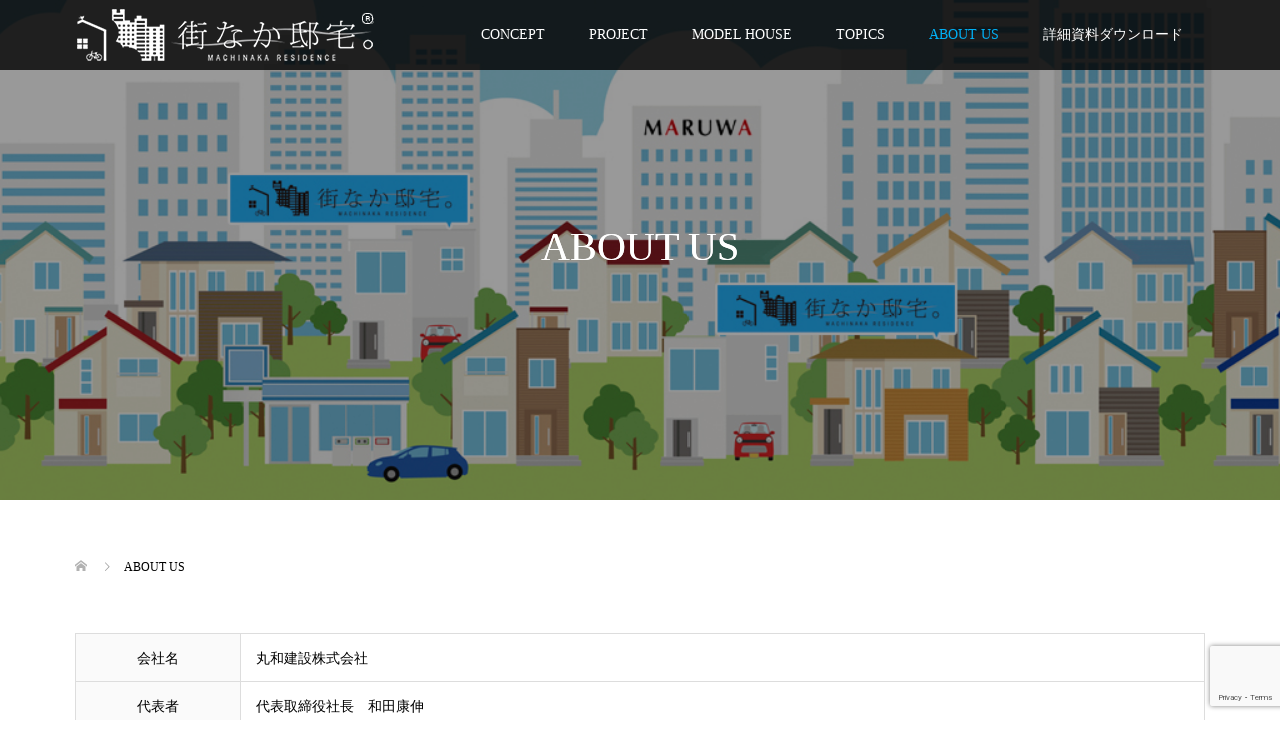

--- FILE ---
content_type: text/html; charset=UTF-8
request_url: https://machi-naka.jp/about-us/
body_size: 8119
content:
<!DOCTYPE html>
<html lang="ja">
<head>
<meta charset="UTF-8">
<meta name="description" content="丸和建設株式会社の会社概要ページ。街なか邸宅。は「鹿児島の中心に住まう」というコンセプトで丸和建設株式会社が展開する都市邸宅プロジェクト。">
<meta name="viewport" content="width=device-width">
<title>丸和建設株式会社の会社概要 &#8211; 街なか邸宅。</title>
<link rel='dns-prefetch' href='//yubinbango.github.io' />
<link rel='dns-prefetch' href='//www.google.com' />
<link rel='dns-prefetch' href='//s.w.org' />
<link rel='stylesheet' id='contact-form-7-css'  href='https://machi-naka.jp/wp/wp-content/plugins/contact-form-7/includes/css/styles.css?ver=5.1.1' type='text/css' media='all' />
<link rel='stylesheet' id='oops-slick-css'  href='https://machi-naka.jp/wp/wp-content/themes/oops_tcd048/css/slick.min.css?ver=4.9.26' type='text/css' media='all' />
<link rel='stylesheet' id='oops-slick-theme-css'  href='https://machi-naka.jp/wp/wp-content/themes/oops_tcd048/css/slick-theme.min.css?ver=4.9.26' type='text/css' media='all' />
<link rel='stylesheet' id='oops-style-css'  href='https://machi-naka.jp/wp/wp-content/themes/oops_tcd048/style.css?ver=1.2' type='text/css' media='all' />
<link rel='stylesheet' id='oops-responsive-css'  href='https://machi-naka.jp/wp/wp-content/themes/oops_tcd048/responsive.min.css?ver=1.2' type='text/css' media='all' />
<link rel='stylesheet' id='oops-footer-bar-css'  href='https://machi-naka.jp/wp/wp-content/themes/oops_tcd048/css/footer-bar.min.css?ver=1.2' type='text/css' media='all' />
<link rel='stylesheet' id='page_builder-googlemap-css'  href='https://machi-naka.jp/wp/wp-content/themes/oops_tcd048/pagebuilder/assets/css/googlemap.css?ver=1.1.4' type='text/css' media='all' />
<script type='text/javascript' src='https://machi-naka.jp/wp/wp-includes/js/jquery/jquery.js?ver=1.12.4'></script>
<script type='text/javascript' src='https://machi-naka.jp/wp/wp-includes/js/jquery/jquery-migrate.min.js?ver=1.4.1'></script>
<link rel='https://api.w.org/' href='https://machi-naka.jp/wp-json/' />
<link rel="EditURI" type="application/rsd+xml" title="RSD" href="https://machi-naka.jp/wp/xmlrpc.php?rsd" />
<link rel="wlwmanifest" type="application/wlwmanifest+xml" href="https://machi-naka.jp/wp/wp-includes/wlwmanifest.xml" /> 
<meta name="generator" content="WordPress 4.9.26" />
<link rel="canonical" href="https://machi-naka.jp/about-us/" />
<link rel='shortlink' href='https://machi-naka.jp/?p=29' />
<link rel="alternate" type="application/json+oembed" href="https://machi-naka.jp/wp-json/oembed/1.0/embed?url=https%3A%2F%2Fmachi-naka.jp%2Fabout-us%2F" />
<link rel="alternate" type="text/xml+oembed" href="https://machi-naka.jp/wp-json/oembed/1.0/embed?url=https%3A%2F%2Fmachi-naka.jp%2Fabout-us%2F&#038;format=xml" />
<link rel="shortcut icon" href="https://machi-naka.jp/wp/wp-content/uploads/2019/03/16-16.png">
<style>
/* Primary color */
.p-global-nav .sub-menu a, .p-news-ticker, .p-widget-dropdown, .p-widget-dropdown select, .p-headline, .p-latest-news__title, .l-footer, .p-menu-button.is-active { background: #1c1c1c; }

/* Secondary color */
.p-global-nav .sub-menu li a:hover, .p-widget-search__submit:hover, .p-button, .p-review__button:hover, .p-pager__item a:hover, .c-comment__form-submit:hover { background: #00b1f7; }
.l-header--large .p-global-nav > li > a:hover, .l-header--large.is-active .p-global-nav > li > a:hover, .p-global-nav > .current-menu-item > a, .p-global-nav > li > a:hover, .p-global-nav .current-menu-item > a .p-widget-list a:hover, .p-news-ticker__item-date { color: #00b1f7; }

/* Tertiary color */
.p-button:hover, .slick-dots li.slick-active, .slick-dots li:hover { background: #0099e0; }
.p-article01__title a:hover, .p-article01__category a:hover, .p-footer-blog__archive-link:hover, .p-footer-nav a:hover, .p-social-nav__item a:hover, .p-index-content07__archive-link:hover, .p-news-ticker__archive-link:hover { color: #0099e0; }

/* font type */
body { font-family: "Times New Roman", "游明朝", "Yu Mincho", "游明朝体", "YuMincho", "ヒラギノ明朝 Pro W3", "Hiragino Mincho Pro", "HiraMinProN-W3", "HGS明朝E", "ＭＳ Ｐ明朝", "MS PMincho", serif; }

/* headline font type */
.p-index-slider__item-catch, .p-index-content01__catch, .p-index-content02__item-catch, .p-showcase__catch, .p-index-content04__catch, .p-index-content06__item-catch, .p-index-content07__catch, .p-index-content09__catch, .p-footer-blog__catch, .p-article01__title, .p-page-header__title, .p-headline, .p-article02__title, .p-latest-news__title h2, .p-review__name, .p-review-header__title, #js-header-video .caption .title, #js-header-youtube .caption .title {
font-family: "Times New Roman", "游明朝", "Yu Mincho", "游明朝体", "YuMincho", "ヒラギノ明朝 Pro W3", "Hiragino Mincho Pro", "HiraMinProN-W3", "HGS明朝E", "ＭＳ Ｐ明朝", "MS PMincho", serif; font-weight: 500;
}

.p-index-slider__item:nth-child(1) .p-button { background: #00b1f7; color: #000000; }
.p-index-slider__item:nth-child(1) .p-button:hover { background: #0099e0; color: #ffffff; }
.p-index-slider__item:nth-child(2) .p-button { background: #00b1f7; color: #000000; }
.p-index-slider__item:nth-child(2) .p-button:hover { background: #0099e0; color: #ffffff; }
.p-index-slider__item:nth-child(3) .p-button { background: #00b1f7; color: #000000; }
.p-index-slider__item:nth-child(3) .p-button:hover { background: #0099e0; color: #ffffff; }
/* load */
@-webkit-keyframes loading-square-loader {
  0% { box-shadow: 16px -8px rgba(28, 28, 28, 0), 32px 0 rgba(28, 28, 28, 0), 0 -16px rgba(28, 28, 28, 0), 16px -16px rgba(28, 28, 28, 0), 32px -16px rgba(28, 28, 28, 0), 0 -32px rgba(28, 28, 28, 0), 16px -32px rgba(28, 28, 28, 0), 32px -32px rgba(242, 205, 123, 0); }
  5% { box-shadow: 16px -8px rgba(28, 28, 28, 0), 32px 0 rgba(28, 28, 28, 0), 0 -16px rgba(28, 28, 28, 0), 16px -16px rgba(28, 28, 28, 0), 32px -16px rgba(28, 28, 28, 0), 0 -32px rgba(28, 28, 28, 0), 16px -32px rgba(28, 28, 28, 0), 32px -32px rgba(242, 205, 123, 0); }
  10% { box-shadow: 16px 0 rgba(28, 28, 28, 1), 32px -8px rgba(28, 28, 28, 0), 0 -16px rgba(28, 28, 28, 0), 16px -16px rgba(28, 28, 28, 0), 32px -16px rgba(28, 28, 28, 0), 0 -32px rgba(28, 28, 28, 0), 16px -32px rgba(28, 28, 28, 0), 32px -32px rgba(242, 205, 123, 0); }
  15% { box-shadow: 16px 0 rgba(28, 28, 28, 1), 32px 0 rgba(28, 28, 28, 1), 0 -24px rgba(28, 28, 28, 0), 16px -16px rgba(28, 28, 28, 0), 32px -16px rgba(28, 28, 28, 0), 0 -32px rgba(28, 28, 28, 0), 16px -32px rgba(28, 28, 28, 0), 32px -32px rgba(242, 205, 123, 0); }
  20% { box-shadow: 16px 0 rgba(28, 28, 28, 1), 32px 0 rgba(28, 28, 28, 1), 0 -16px rgba(28, 28, 28, 1), 16px -24px rgba(28, 28, 28, 0), 32px -16px rgba(28, 28, 28, 0), 0 -32px rgba(28, 28, 28, 0), 16px -32px rgba(28, 28, 28, 0), 32px -32px rgba(242, 205, 123, 0); }
  25% { box-shadow: 16px 0 rgba(28, 28, 28, 1), 32px 0 rgba(28, 28, 28, 1), 0 -16px rgba(28, 28, 28, 1), 16px -16px rgba(28, 28, 28, 1), 32px -24px rgba(28, 28, 28, 0), 0 -32px rgba(28, 28, 28, 0), 16px -32px rgba(28, 28, 28, 0), 32px -32px rgba(242, 205, 123, 0); }
  30% { box-shadow: 16px 0 rgba(28, 28, 28, 1), 32px 0 rgba(28, 28, 28, 1), 0 -16px rgba(28, 28, 28, 1), 16px -16px rgba(28, 28, 28, 1), 32px -16px rgba(28, 28, 28, 1), 0 -50px rgba(28, 28, 28, 0), 16px -32px rgba(28, 28, 28, 0), 32px -32px rgba(242, 205, 123, 0); }
  35% { box-shadow: 16px 0 rgba(28, 28, 28, 1), 32px 0 rgba(28, 28, 28, 1), 0 -16px rgba(28, 28, 28, 1), 16px -16px rgba(28, 28, 28, 1), 32px -16px rgba(28, 28, 28, 1), 0 -32px rgba(28, 28, 28, 1), 16px -50px rgba(28, 28, 28, 0), 32px -32px rgba(242, 205, 123, 0); }
  40% { box-shadow: 16px 0 rgba(28, 28, 28, 1), 32px 0 rgba(28, 28, 28, 1), 0 -16px rgba(28, 28, 28, 1), 16px -16px rgba(28, 28, 28, 1), 32px -16px rgba(28, 28, 28, 1), 0 -32px rgba(28, 28, 28, 1), 16px -32px rgba(28, 28, 28, 1), 32px -50px rgba(242, 205, 123, 0); }
  45%, 55% { box-shadow: 16px 0 rgba(28, 28, 28, 1), 32px 0 rgba(28, 28, 28, 1), 0 -16px rgba(28, 28, 28, 1), 16px -16px rgba(28, 28, 28, 1), 32px -16px rgba(28, 28, 28, 1), 0 -32px rgba(28, 28, 28, 1), 16px -32px rgba(28, 28, 28, 1), 32px -32px rgba(0, 177, 247, 1); }
  60% { box-shadow: 16px 8px rgba(28, 28, 28, 0), 32px 0 rgba(28, 28, 28, 1), 0 -16px rgba(28, 28, 28, 1), 16px -16px rgba(28, 28, 28, 1), 32px -16px rgba(28, 28, 28, 1), 0 -32px rgba(28, 28, 28, 1), 16px -32px rgba(28, 28, 28, 1), 32px -32px rgba(0, 177, 247, 1); }
  65% { box-shadow: 16px 8px rgba(28, 28, 28, 0), 32px 8px rgba(28, 28, 28, 0), 0 -16px rgba(28, 28, 28, 1), 16px -16px rgba(28, 28, 28, 1), 32px -16px rgba(28, 28, 28, 1), 0 -32px rgba(28, 28, 28, 1), 16px -32px rgba(28, 28, 28, 1), 32px -32px rgba(0, 177, 247, 1); }
  70% { box-shadow: 16px 8px rgba(28, 28, 28, 0), 32px 8px rgba(28, 28, 28, 0), 0 -8px rgba(28, 28, 28, 0), 16px -16px rgba(28, 28, 28, 1), 32px -16px rgba(28, 28, 28, 1), 0 -32px rgba(28, 28, 28, 1), 16px -32px rgba(28, 28, 28, 1), 32px -32px rgba(0, 177, 247, 1); }
  75% { box-shadow: 16px 8px rgba(28, 28, 28, 0), 32px 8px rgba(28, 28, 28, 0), 0 -8px rgba(28, 28, 28, 0), 16px -8px rgba(28, 28, 28, 0), 32px -16px rgba(28, 28, 28, 1), 0 -32px rgba(28, 28, 28, 1), 16px -32px rgba(28, 28, 28, 1), 32px -32px rgba(0, 177, 247, 1); }
  80% { box-shadow: 16px 8px rgba(28, 28, 28, 0), 32px 8px rgba(28, 28, 28, 0), 0 -8px rgba(28, 28, 28, 0), 16px -8px rgba(28, 28, 28, 0), 32px -8px rgba(28, 28, 28, 0), 0 -32px rgba(28, 28, 28, 1), 16px -32px rgba(28, 28, 28, 1), 32px -32px rgba(0, 177, 247, 1); }
  85% { box-shadow: 16px 8px rgba(28, 28, 28, 0), 32px 8px rgba(28, 28, 28, 0), 0 -8px rgba(28, 28, 28, 0), 16px -8px rgba(28, 28, 28, 0), 32px -8px rgba(28, 28, 28, 0), 0 -24px rgba(28, 28, 28, 0), 16px -32px rgba(28, 28, 28, 1), 32px -32px rgba(0, 177, 247, 1); }
  90% { box-shadow: 16px 8px rgba(28, 28, 28, 0), 32px 8px rgba(28, 28, 28, 0), 0 -8px rgba(28, 28, 28, 0), 16px -8px rgba(28, 28, 28, 0), 32px -8px rgba(28, 28, 28, 0), 0 -24px rgba(28, 28, 28, 0), 16px -24px rgba(28, 28, 28, 0), 32px -32px rgba(0, 177, 247, 1); }
  95%, 100% { box-shadow: 16px 8px rgba(28, 28, 28, 0), 32px 8px rgba(28, 28, 28, 0), 0 -8px rgba(28, 28, 28, 0), 16px -8px rgba(28, 28, 28, 0), 32px -8px rgba(28, 28, 28, 0), 0 -24px rgba(28, 28, 28, 0), 16px -24px rgba(28, 28, 28, 0), 32px -24px rgba(0, 177, 247, 0); }
}
@keyframes loading-square-loader {
  0% { box-shadow: 16px -8px rgba(28, 28, 28, 0), 32px 0 rgba(28, 28, 28, 0), 0 -16px rgba(28, 28, 28, 0), 16px -16px rgba(28, 28, 28, 0), 32px -16px rgba(28, 28, 28, 0), 0 -32px rgba(28, 28, 28, 0), 16px -32px rgba(28, 28, 28, 0), 32px -32px rgba(242, 205, 123, 0); }
  5% { box-shadow: 16px -8px rgba(28, 28, 28, 0), 32px 0 rgba(28, 28, 28, 0), 0 -16px rgba(28, 28, 28, 0), 16px -16px rgba(28, 28, 28, 0), 32px -16px rgba(28, 28, 28, 0), 0 -32px rgba(28, 28, 28, 0), 16px -32px rgba(28, 28, 28, 0), 32px -32px rgba(242, 205, 123, 0); }
  10% { box-shadow: 16px 0 rgba(28, 28, 28, 1), 32px -8px rgba(28, 28, 28, 0), 0 -16px rgba(28, 28, 28, 0), 16px -16px rgba(28, 28, 28, 0), 32px -16px rgba(28, 28, 28, 0), 0 -32px rgba(28, 28, 28, 0), 16px -32px rgba(28, 28, 28, 0), 32px -32px rgba(242, 205, 123, 0); }
  15% { box-shadow: 16px 0 rgba(28, 28, 28, 1), 32px 0 rgba(28, 28, 28, 1), 0 -24px rgba(28, 28, 28, 0), 16px -16px rgba(28, 28, 28, 0), 32px -16px rgba(28, 28, 28, 0), 0 -32px rgba(28, 28, 28, 0), 16px -32px rgba(28, 28, 28, 0), 32px -32px rgba(242, 205, 123, 0); }
  20% { box-shadow: 16px 0 rgba(28, 28, 28, 1), 32px 0 rgba(28, 28, 28, 1), 0 -16px rgba(28, 28, 28, 1), 16px -24px rgba(28, 28, 28, 0), 32px -16px rgba(28, 28, 28, 0), 0 -32px rgba(28, 28, 28, 0), 16px -32px rgba(28, 28, 28, 0), 32px -32px rgba(242, 205, 123, 0); }
  25% { box-shadow: 16px 0 rgba(28, 28, 28, 1), 32px 0 rgba(28, 28, 28, 1), 0 -16px rgba(28, 28, 28, 1), 16px -16px rgba(28, 28, 28, 1), 32px -24px rgba(28, 28, 28, 0), 0 -32px rgba(28, 28, 28, 0), 16px -32px rgba(28, 28, 28, 0), 32px -32px rgba(242, 205, 123, 0); }
  30% { box-shadow: 16px 0 rgba(28, 28, 28, 1), 32px 0 rgba(28, 28, 28, 1), 0 -16px rgba(28, 28, 28, 1), 16px -16px rgba(28, 28, 28, 1), 32px -16px rgba(28, 28, 28, 1), 0 -50px rgba(28, 28, 28, 0), 16px -32px rgba(28, 28, 28, 0), 32px -32px rgba(242, 205, 123, 0); }
  35% { box-shadow: 16px 0 rgba(28, 28, 28, 1), 32px 0 rgba(28, 28, 28, 1), 0 -16px rgba(28, 28, 28, 1), 16px -16px rgba(28, 28, 28, 1), 32px -16px rgba(28, 28, 28, 1), 0 -32px rgba(28, 28, 28, 1), 16px -50px rgba(28, 28, 28, 0), 32px -32px rgba(242, 205, 123, 0); }
  40% { box-shadow: 16px 0 rgba(28, 28, 28, 1), 32px 0 rgba(28, 28, 28, 1), 0 -16px rgba(28, 28, 28, 1), 16px -16px rgba(28, 28, 28, 1), 32px -16px rgba(28, 28, 28, 1), 0 -32px rgba(28, 28, 28, 1), 16px -32px rgba(28, 28, 28, 1), 32px -50px rgba(242, 205, 123, 0); }
  45%, 55% { box-shadow: 16px 0 rgba(28, 28, 28, 1), 32px 0 rgba(28, 28, 28, 1), 0 -16px rgba(28, 28, 28, 1), 16px -16px rgba(28, 28, 28, 1), 32px -16px rgba(28, 28, 28, 1), 0 -32px rgba(28, 28, 28, 1), 16px -32px rgba(28, 28, 28, 1), 32px -32px rgba(0, 177, 247, 1); }
  60% { box-shadow: 16px 8px rgba(28, 28, 28, 0), 32px 0 rgba(28, 28, 28, 1), 0 -16px rgba(28, 28, 28, 1), 16px -16px rgba(28, 28, 28, 1), 32px -16px rgba(28, 28, 28, 1), 0 -32px rgba(28, 28, 28, 1), 16px -32px rgba(28, 28, 28, 1), 32px -32px rgba(0, 177, 247, 1); }
  65% { box-shadow: 16px 8px rgba(28, 28, 28, 0), 32px 8px rgba(28, 28, 28, 0), 0 -16px rgba(28, 28, 28, 1), 16px -16px rgba(28, 28, 28, 1), 32px -16px rgba(28, 28, 28, 1), 0 -32px rgba(28, 28, 28, 1), 16px -32px rgba(28, 28, 28, 1), 32px -32px rgba(0, 177, 247, 1); }
  70% { box-shadow: 16px 8px rgba(28, 28, 28, 0), 32px 8px rgba(28, 28, 28, 0), 0 -8px rgba(28, 28, 28, 0), 16px -16px rgba(28, 28, 28, 1), 32px -16px rgba(28, 28, 28, 1), 0 -32px rgba(28, 28, 28, 1), 16px -32px rgba(28, 28, 28, 1), 32px -32px rgba(0, 177, 247, 1); }
  75% { box-shadow: 16px 8px rgba(28, 28, 28, 0), 32px 8px rgba(28, 28, 28, 0), 0 -8px rgba(28, 28, 28, 0), 16px -8px rgba(28, 28, 28, 0), 32px -16px rgba(28, 28, 28, 1), 0 -32px rgba(28, 28, 28, 1), 16px -32px rgba(28, 28, 28, 1), 32px -32px rgba(0, 177, 247, 1); }
  80% { box-shadow: 16px 8px rgba(28, 28, 28, 0), 32px 8px rgba(28, 28, 28, 0), 0 -8px rgba(28, 28, 28, 0), 16px -8px rgba(28, 28, 28, 0), 32px -8px rgba(28, 28, 28, 0), 0 -32px rgba(28, 28, 28, 1), 16px -32px rgba(28, 28, 28, 1), 32px -32px rgba(0, 177, 247, 1); }
  85% { box-shadow: 16px 8px rgba(28, 28, 28, 0), 32px 8px rgba(28, 28, 28, 0), 0 -8px rgba(28, 28, 28, 0), 16px -8px rgba(28, 28, 28, 0), 32px -8px rgba(28, 28, 28, 0), 0 -24px rgba(28, 28, 28, 0), 16px -32px rgba(28, 28, 28, 1), 32px -32px rgba(0, 177, 247, 1); }
  90% { box-shadow: 16px 8px rgba(28, 28, 28, 0), 32px 8px rgba(28, 28, 28, 0), 0 -8px rgba(28, 28, 28, 0), 16px -8px rgba(28, 28, 28, 0), 32px -8px rgba(28, 28, 28, 0), 0 -24px rgba(28, 28, 28, 0), 16px -24px rgba(28, 28, 28, 0), 32px -32px rgba(0, 177, 247, 1); }
  95%, 100% { box-shadow: 16px 8px rgba(28, 28, 28, 0), 32px 8px rgba(28, 28, 28, 0), 0 -8px rgba(28, 28, 28, 0), 16px -8px rgba(28, 28, 28, 0), 32px -8px rgba(28, 28, 28, 0), 0 -24px rgba(28, 28, 28, 0), 16px -24px rgba(28, 28, 28, 0), 32px -24px rgba(0, 177, 247, 0); }
}

.c-load--type2:before { box-shadow: 16px 0 0 rgba(28, 28, 28, 1), 32px 0 0 rgba(28, 28, 28, 1), 0 -16px 0 rgba(28, 28, 28, 1), 16px -16px 0 rgba(28, 28, 28, 1), 32px -16px 0 rgba(28, 28, 28, 1), 0 -32px rgba(28, 28, 28, 1), 16px -32px rgba(28, 28, 28, 1), 32px -32px rgba(0, 177, 247, 0); }
.c-load--type2:after { background-color: rgba(0, 177, 247, 1); }
.c-load--type1 { border: 3px solid rgba(28, 28, 28, 0.2); border-top-color: #1c1c1c; }
#site_loader_animation.c-load--type3 i { background: #1c1c1c; }

/* hover effect */
.p-hover-effect--type1:hover img { -webkit-transform: scale(1.2) rotate(2deg); transform: scale(1.2) rotate(2deg); }
.p-hover-effect--type2 img { margin-left: 15px; -webkit-transform: scale(1.2) translate3d(-15px, 0, 0); transform: scale(1.2) translate3d(-15px, 0, 0);}
.p-hover-effect--type2:hover img { opacity: 0.5 }
.p-hover-effect--type3 { background: #ffffff; }
.p-hover-effect--type3:hover img { opacity: 0.5; }

/* Page header */
.p-page-header::before { background: rgba(0, 0, 0, 0.4) }

/* Entry body */
.p-entry__body, .p-entry__body p { font-size: 14px; }
.p-entry__body a { color: #ff7f00; }

/* Header */
.l-header, .l-header--large.is-active { background: rgba(0, 0, 0, 0.8); }
.l-header__logo a { color: #ffffff; } 
.p-global-nav > li > a, .l-header--large.is-active .p-global-nav > li > a { color: #ffffff; }

/* Contents builder */
#cb_8::before { background: rgba( 0, 0, 0, ); }
#cb_8 .p-button { background: #00b1f7; color: #000000; }
#cb_8 .p-button:hover { background: #0099e0; color: #ffffff; }
#cb_9::before { background: rgba( 0, 0, 0, ); }
#cb_9 .p-button { background: #00b1f7; color: #000000; }
#cb_9 .p-button:hover { background: #0099e0; color: #ffffff; }
#cb_11::before { background: rgba( 0, 0, 0, 0.5); }
#cb_11 .p-button { background: #ff8000; color: #000000; }
#cb_11 .p-button:hover { background: #e37100; color: #ffffff; }

/* Footer bar */

/* Responsive */
@media only screen and (max-width: 1200px) {
.l-header, .l-header--large.is-active { background: #000000; }
.p-global-nav { background: rgba(28, 28, 28, 0.8); }	
.l-header__logo a { color: #ffffff; } 
}
@media only screen and (max-width: 767px) {

@-webkit-keyframes loading-square-loader {
  0% { box-shadow: 10px -5px rgba(28, 28, 28, 0), 20px 0 rgba(28, 28, 28, 0), 0 -10px rgba(28, 28, 28, 0), 10px -10px rgba(28, 28, 28, 0), 20px -10px rgba(28, 28, 28, 0), 0 -20px rgba(28, 28, 28, 0), 10px -20px rgba(28, 28, 28, 0), 20px -20px rgba(242, 205, 123, 0); }
  5% { box-shadow: 10px -5px rgba(28, 28, 28, 0), 20px 0 rgba(28, 28, 28, 0), 0 -10px rgba(28, 28, 28, 0), 10px -10px rgba(28, 28, 28, 0), 20px -10px rgba(28, 28, 28, 0), 0 -20px rgba(28, 28, 28, 0), 10px -20px rgba(28, 28, 28, 0), 20px -20px rgba(242, 205, 123, 0); }
  10% { box-shadow: 10px 0 rgba(28, 28, 28, 1), 20px -5px rgba(28, 28, 28, 0), 0 -10px rgba(28, 28, 28, 0), 10px -10px rgba(28, 28, 28, 0), 20px -10px rgba(28, 28, 28, 0), 0 -20px rgba(28, 28, 28, 0), 10px -20px rgba(28, 28, 28, 0), 20px -20px rgba(242, 205, 123, 0); }
  15% { box-shadow: 10px 0 rgba(28, 28, 28, 1), 20px 0 rgba(28, 28, 28, 1), 0 -15px rgba(28, 28, 28, 0), 10px -10px rgba(28, 28, 28, 0), 20px -10px rgba(28, 28, 28, 0), 0 -20px rgba(28, 28, 28, 0), 10px -20px rgba(28, 28, 28, 0), 20px -20px rgba(242, 205, 123, 0); }
  20% { box-shadow: 10px 0 rgba(28, 28, 28, 1), 20px 0 rgba(28, 28, 28, 1), 0 -10px rgba(28, 28, 28, 1), 10px -15px rgba(28, 28, 28, 0), 20px -10px rgba(28, 28, 28, 0), 0 -20px rgba(28, 28, 28, 0), 10px -20px rgba(28, 28, 28, 0), 20px -20px rgba(242, 205, 123, 0); }
  25% { box-shadow: 10px 0 rgba(28, 28, 28, 1), 20px 0 rgba(28, 28, 28, 1), 0 -10px rgba(28, 28, 28, 1), 10px -10px rgba(28, 28, 28, 1), 20px -15px rgba(28, 28, 28, 0), 0 -20px rgba(28, 28, 28, 0), 10px -20px rgba(28, 28, 28, 0), 20px -20px rgba(242, 205, 123, 0); }
  30% { box-shadow: 10px 0 rgba(28, 28, 28, 1), 20px 0 rgba(28, 28, 28, 1), 0 -10px rgba(28, 28, 28, 1), 10px -10px rgba(28, 28, 28, 1), 20px -10px rgba(28, 28, 28, 1), 0 -50px rgba(28, 28, 28, 0), 10px -20px rgba(28, 28, 28, 0), 20px -20px rgba(242, 205, 123, 0); }
  35% { box-shadow: 10px 0 rgba(28, 28, 28, 1), 20px 0 rgba(28, 28, 28, 1), 0 -10px rgba(28, 28, 28, 1), 10px -10px rgba(28, 28, 28, 1), 20px -10px rgba(28, 28, 28, 1), 0 -20px rgba(28, 28, 28, 1), 10px -50px rgba(28, 28, 28, 0), 20px -20px rgba(242, 205, 123, 0); }
  40% { box-shadow: 10px 0 rgba(28, 28, 28, 1), 20px 0 rgba(28, 28, 28, 1), 0 -10px rgba(28, 28, 28, 1), 10px -10px rgba(28, 28, 28, 1), 20px -10px rgba(28, 28, 28, 1), 0 -20px rgba(28, 28, 28, 1), 10px -20px rgba(28, 28, 28, 1), 20px -50px rgba(242, 205, 123, 0); }
  45%, 55% { box-shadow: 10px 0 rgba(28, 28, 28, 1), 20px 0 rgba(28, 28, 28, 1), 0 -10px rgba(28, 28, 28, 1), 10px -10px rgba(28, 28, 28, 1), 20px -10px rgba(28, 28, 28, 1), 0 -20px rgba(28, 28, 28, 1), 10px -20px rgba(28, 28, 28, 1), 20px -20px rgba(0, 177, 247, 1); }
  60% { box-shadow: 10px 5px rgba(28, 28, 28, 0), 20px 0 rgba(28, 28, 28, 1), 0 -10px rgba(28, 28, 28, 1), 10px -10px rgba(28, 28, 28, 1), 20px -10px rgba(28, 28, 28, 1), 0 -20px rgba(28, 28, 28, 1), 10px -20px rgba(28, 28, 28, 1), 20px -20px rgba(0, 177, 247, 1); }
  65% { box-shadow: 10px 5px rgba(28, 28, 28, 0), 20px 5px rgba(28, 28, 28, 0), 0 -10px rgba(28, 28, 28, 1), 10px -10px rgba(28, 28, 28, 1), 20px -10px rgba(28, 28, 28, 1), 0 -20px rgba(28, 28, 28, 1), 10px -20px rgba(28, 28, 28, 1), 20px -20px rgba(0, 177, 247, 1); }
  70% { box-shadow: 10px 5px rgba(28, 28, 28, 0), 20px 5px rgba(28, 28, 28, 0), 0 -5px rgba(28, 28, 28, 0), 10px -10px rgba(28, 28, 28, 1), 20px -10px rgba(28, 28, 28, 1), 0 -20px rgba(28, 28, 28, 1), 10px -20px rgba(28, 28, 28, 1), 20px -20px rgba(0, 177, 247, 1); }
  75% { box-shadow: 10px 5px rgba(28, 28, 28, 0), 20px 5px rgba(28, 28, 28, 0), 0 -5px rgba(28, 28, 28, 0), 10px -5px rgba(28, 28, 28, 0), 20px -10px rgba(28, 28, 28, 1), 0 -20px rgba(28, 28, 28, 1), 10px -20px rgba(28, 28, 28, 1), 20px -20px rgba(0, 177, 247, 1); }
  80% { box-shadow: 10px 5px rgba(28, 28, 28, 0), 20px 5px rgba(28, 28, 28, 0), 0 -5px rgba(28, 28, 28, 0), 10px -5px rgba(28, 28, 28, 0), 20px -5px rgba(28, 28, 28, 0), 0 -20px rgba(28, 28, 28, 1), 10px -20px rgba(28, 28, 28, 1), 20px -20px rgba(0, 177, 247, 1); }
  85% { box-shadow: 10px 5px rgba(28, 28, 28, 0), 20px 5px rgba(28, 28, 28, 0), 0 -5px rgba(28, 28, 28, 0), 10px -5px rgba(28, 28, 28, 0), 20px -5px rgba(28, 28, 28, 0), 0 -15px rgba(28, 28, 28, 0), 10px -20px rgba(28, 28, 28, 1), 20px -20px rgba(0, 177, 247, 1); }
  90% { box-shadow: 10px 5px rgba(28, 28, 28, 0), 20px 5px rgba(28, 28, 28, 0), 0 -5px rgba(28, 28, 28, 0), 10px -5px rgba(28, 28, 28, 0), 20px -5px rgba(28, 28, 28, 0), 0 -15px rgba(28, 28, 28, 0), 10px -15px rgba(28, 28, 28, 0), 20px -20px rgba(0, 177, 247, 1); }
  95%, 100% { box-shadow: 10px 5px rgba(28, 28, 28, 0), 20px 5px rgba(28, 28, 28, 0), 0 -5px rgba(28, 28, 28, 0), 10px -5px rgba(28, 28, 28, 0), 20px -5px rgba(28, 28, 28, 0), 0 -15px rgba(28, 28, 28, 0), 10px -15px rgba(28, 28, 28, 0), 20px -15px rgba(0, 177, 247, 0); }
}
@keyframes loading-square-loader {
  0% { box-shadow: 10px -5px rgba(28, 28, 28, 0), 20px 0 rgba(28, 28, 28, 0), 0 -10px rgba(28, 28, 28, 0), 10px -10px rgba(28, 28, 28, 0), 20px -10px rgba(28, 28, 28, 0), 0 -20px rgba(28, 28, 28, 0), 10px -20px rgba(28, 28, 28, 0), 20px -20px rgba(242, 205, 123, 0); }
  5% { box-shadow: 10px -5px rgba(28, 28, 28, 0), 20px 0 rgba(28, 28, 28, 0), 0 -10px rgba(28, 28, 28, 0), 10px -10px rgba(28, 28, 28, 0), 20px -10px rgba(28, 28, 28, 0), 0 -20px rgba(28, 28, 28, 0), 10px -20px rgba(28, 28, 28, 0), 20px -20px rgba(242, 205, 123, 0); }
  10% { box-shadow: 10px 0 rgba(28, 28, 28, 1), 20px -5px rgba(28, 28, 28, 0), 0 -10px rgba(28, 28, 28, 0), 10px -10px rgba(28, 28, 28, 0), 20px -10px rgba(28, 28, 28, 0), 0 -20px rgba(28, 28, 28, 0), 10px -20px rgba(28, 28, 28, 0), 20px -20px rgba(242, 205, 123, 0); }
  15% { box-shadow: 10px 0 rgba(28, 28, 28, 1), 20px 0 rgba(28, 28, 28, 1), 0 -15px rgba(28, 28, 28, 0), 10px -10px rgba(28, 28, 28, 0), 20px -10px rgba(28, 28, 28, 0), 0 -20px rgba(28, 28, 28, 0), 10px -20px rgba(28, 28, 28, 0), 20px -20px rgba(242, 205, 123, 0); }
  20% { box-shadow: 10px 0 rgba(28, 28, 28, 1), 20px 0 rgba(28, 28, 28, 1), 0 -10px rgba(28, 28, 28, 1), 10px -15px rgba(28, 28, 28, 0), 20px -10px rgba(28, 28, 28, 0), 0 -20px rgba(28, 28, 28, 0), 10px -20px rgba(28, 28, 28, 0), 20px -20px rgba(242, 205, 123, 0); }
  25% { box-shadow: 10px 0 rgba(28, 28, 28, 1), 20px 0 rgba(28, 28, 28, 1), 0 -10px rgba(28, 28, 28, 1), 10px -10px rgba(28, 28, 28, 1), 20px -15px rgba(28, 28, 28, 0), 0 -20px rgba(28, 28, 28, 0), 10px -20px rgba(28, 28, 28, 0), 20px -20px rgba(242, 205, 123, 0); }
  30% { box-shadow: 10px 0 rgba(28, 28, 28, 1), 20px 0 rgba(28, 28, 28, 1), 0 -10px rgba(28, 28, 28, 1), 10px -10px rgba(28, 28, 28, 1), 20px -10px rgba(28, 28, 28, 1), 0 -50px rgba(28, 28, 28, 0), 10px -20px rgba(28, 28, 28, 0), 20px -20px rgba(242, 205, 123, 0); }
  35% { box-shadow: 10px 0 rgba(28, 28, 28, 1), 20px 0 rgba(28, 28, 28, 1), 0 -10px rgba(28, 28, 28, 1), 10px -10px rgba(28, 28, 28, 1), 20px -10px rgba(28, 28, 28, 1), 0 -20px rgba(28, 28, 28, 1), 10px -50px rgba(28, 28, 28, 0), 20px -20px rgba(242, 205, 123, 0); }
  40% { box-shadow: 10px 0 rgba(28, 28, 28, 1), 20px 0 rgba(28, 28, 28, 1), 0 -10px rgba(28, 28, 28, 1), 10px -10px rgba(28, 28, 28, 1), 20px -10px rgba(28, 28, 28, 1), 0 -20px rgba(28, 28, 28, 1), 10px -20px rgba(28, 28, 28, 1), 20px -50px rgba(242, 205, 123, 0); }
  45%, 55% { box-shadow: 10px 0 rgba(28, 28, 28, 1), 20px 0 rgba(28, 28, 28, 1), 0 -10px rgba(28, 28, 28, 1), 10px -10px rgba(28, 28, 28, 1), 20px -10px rgba(28, 28, 28, 1), 0 -20px rgba(28, 28, 28, 1), 10px -20px rgba(28, 28, 28, 1), 20px -20px rgba(0, 177, 247, 1); }
  60% { box-shadow: 10px 5px rgba(28, 28, 28, 0), 20px 0 rgba(28, 28, 28, 1), 0 -10px rgba(28, 28, 28, 1), 10px -10px rgba(28, 28, 28, 1), 20px -10px rgba(28, 28, 28, 1), 0 -20px rgba(28, 28, 28, 1), 10px -20px rgba(28, 28, 28, 1), 20px -20px rgba(0, 177, 247, 1); }
  65% { box-shadow: 10px 5px rgba(28, 28, 28, 0), 20px 5px rgba(28, 28, 28, 0), 0 -10px rgba(28, 28, 28, 1), 10px -10px rgba(28, 28, 28, 1), 20px -10px rgba(28, 28, 28, 1), 0 -20px rgba(28, 28, 28, 1), 10px -20px rgba(28, 28, 28, 1), 20px -20px rgba(0, 177, 247, 1); }
  70% { box-shadow: 10px 5px rgba(28, 28, 28, 0), 20px 5px rgba(28, 28, 28, 0), 0 -5px rgba(28, 28, 28, 0), 10px -10px rgba(28, 28, 28, 1), 20px -10px rgba(28, 28, 28, 1), 0 -20px rgba(28, 28, 28, 1), 10px -20px rgba(28, 28, 28, 1), 20px -20px rgba(0, 177, 247, 1); }
  75% { box-shadow: 10px 5px rgba(28, 28, 28, 0), 20px 5px rgba(28, 28, 28, 0), 0 -5px rgba(28, 28, 28, 0), 10px -5px rgba(28, 28, 28, 0), 20px -10px rgba(28, 28, 28, 1), 0 -20px rgba(28, 28, 28, 1), 10px -20px rgba(28, 28, 28, 1), 20px -20px rgba(0, 177, 247, 1); }
  80% { box-shadow: 10px 5px rgba(28, 28, 28, 0), 20px 5px rgba(28, 28, 28, 0), 0 -5px rgba(28, 28, 28, 0), 10px -5px rgba(28, 28, 28, 0), 20px -5px rgba(28, 28, 28, 0), 0 -20px rgba(28, 28, 28, 1), 10px -20px rgba(28, 28, 28, 1), 20px -20px rgba(0, 177, 247, 1); }
  85% { box-shadow: 10px 5px rgba(28, 28, 28, 0), 20px 5px rgba(28, 28, 28, 0), 0 -5px rgba(28, 28, 28, 0), 10px -5px rgba(28, 28, 28, 0), 20px -5px rgba(28, 28, 28, 0), 0 -15px rgba(28, 28, 28, 0), 10px -20px rgba(28, 28, 28, 1), 20px -20px rgba(0, 177, 247, 1); }
  90% { box-shadow: 10px 5px rgba(28, 28, 28, 0), 20px 5px rgba(28, 28, 28, 0), 0 -5px rgba(28, 28, 28, 0), 10px -5px rgba(28, 28, 28, 0), 20px -5px rgba(28, 28, 28, 0), 0 -15px rgba(28, 28, 28, 0), 10px -15px rgba(28, 28, 28, 0), 20px -20px rgba(0, 177, 247, 1); }
  95%, 100% { box-shadow: 10px 5px rgba(28, 28, 28, 0), 20px 5px rgba(28, 28, 28, 0), 0 -5px rgba(28, 28, 28, 0), 10px -5px rgba(28, 28, 28, 0), 20px -5px rgba(28, 28, 28, 0), 0 -15px rgba(28, 28, 28, 0), 10px -15px rgba(28, 28, 28, 0), 20px -15px rgba(0, 177, 247, 0); }
}
.c-load--type2:before { box-shadow: 10px 0 0 rgba(28, 28, 28, 1), 20px 0 0 rgba(28, 28, 28, 1), 0 -10px 0 rgba(28, 28, 28, 1), 10px -10px 0 rgba(28, 28, 28, 1), 20px -10px 0 rgba(28, 28, 28, 1), 0 -20px rgba(28, 28, 28, 1), 10px -20px rgba(28, 28, 28, 1), 20px -20px rgba(0, 177, 247, 0); }

}

/* Custom CSS */
</style>
		<style type="text/css">.recentcomments a{display:inline !important;padding:0 !important;margin:0 !important;}</style>
		<style type="text/css">

</style>
<link rel="stylesheet" href="https://machi-naka.jp/wp/wp-content/themes/oops_tcd048/pagebuilder/assets/css/pagebuilder.css?ver=1.1.4">
<style type="text/css">
.tcd-pb-row.row1 { margin-bottom:30px; background-color:#ffffff; }
.tcd-pb-row.row1 .tcd-pb-col.col1 { width:100%; }
.tcd-pb-row.row1 .tcd-pb-col.col1 .tcd-pb-widget.widget1 { margin-bottom:30px; }
@media only screen and (max-width:767px) {
  .tcd-pb-row.row1 { margin-bottom:30px; }
  .tcd-pb-row.row1 .tcd-pb-col.col1 .tcd-pb-widget.widget1 { margin-bottom:30px; }
}
.tcd-pb-row.row2 { margin-bottom:30px; background-color:#ffffff; }
.tcd-pb-row.row2 .tcd-pb-col.col1 { width:100%; }
.tcd-pb-row.row2 .tcd-pb-col.col1 .tcd-pb-widget.widget1 { margin-bottom:30px; }
@media only screen and (max-width:767px) {
  .tcd-pb-row.row2 { margin-bottom:30px; }
  .tcd-pb-row.row2 .tcd-pb-col.col1 .tcd-pb-widget.widget1 { margin-bottom:30px; }
}
</style>

<link rel="icon" href="https://machi-naka.jp/wp/wp-content/uploads/2019/03/300-300-120x120.jpg" sizes="32x32" />
<link rel="icon" href="https://machi-naka.jp/wp/wp-content/uploads/2019/03/300-300.jpg" sizes="192x192" />
<link rel="apple-touch-icon-precomposed" href="https://machi-naka.jp/wp/wp-content/uploads/2019/03/300-300.jpg" />
<meta name="msapplication-TileImage" content="https://machi-naka.jp/wp/wp-content/uploads/2019/03/300-300.jpg" />
<script async src="https://beacon.digima.com/v2/bootstrap/d0b-ZlN6RlVHYm58VGdGZEI0Ym55YUxVOUQzeldFOTc"></script>	<!-- Global site tag (gtag.js) - Google Analytics -->
<script async src="https://www.googletagmanager.com/gtag/js?id=UA-89552100-29"></script>
<script>
  window.dataLayer = window.dataLayer || [];
  function gtag(){dataLayer.push(arguments);}
  gtag('js', new Date());

  gtag('config', 'UA-89552100-29');
</script>

<!-- Global site tag (gtag.js) - Google Ads: 815351572:20200605up -->
<script async src="https://www.googletagmanager.com/gtag/js?id=AW-815351572"></script>
<script>
  window.dataLayer = window.dataLayer || [];
  function gtag(){dataLayer.push(arguments);}
  gtag('js', new Date());

  gtag('config', 'AW-815351572');
</script>

<!--20201005digimaTag-->
<script async src="https://beacon.digima.com/v2/bootstrap/d0b-ZlN6RlVHYm58VGdGZEI0Ym55YUxVOUQzeldFOTc"></script>

</head>

<body>
<div id="site_loader_overlay">
	<div id="site_loader_animation" class="c-load--type2">
		 	</div>
</div>
<div id="site_wrap">
<header id="js-header" class="l-header is-fixed">
	<div class="l-header__inner">
				<div class="p-logo l-header__logo">
			<a href="https://machi-naka.jp/"><img src="https://machi-naka.jp/wp/wp-content/uploads/2019/03/yoko_300-60.png" alt="街なか邸宅。"></a>
		</div>
				<a href="#" id="js-menu-button" class="p-menu-button c-menu-button"></a>
<nav class="menu-machinaka-container"><ul id="js-global-nav" class="p-global-nav u-clearfix"><li id="menu-item-16" class="menu-item menu-item-type-post_type menu-item-object-page menu-item-16"><a href="https://machi-naka.jp/concept/">CONCEPT<span></span></a></li>
<li id="menu-item-19" class="menu-item menu-item-type-post_type menu-item-object-page menu-item-has-children menu-item-19"><a href="https://machi-naka.jp/project/">PROJECT<span></span></a>
<ul class="sub-menu">
	<li id="menu-item-370" class="menu-item menu-item-type-custom menu-item-object-custom menu-item-has-children menu-item-370"><a>分譲住宅<span></span></a>
	<ul class="sub-menu">
		<li id="menu-item-261" class="menu-item menu-item-type-post_type menu-item-object-page menu-item-261"><a href="https://machi-naka.jp/project/shimoarata/">下荒田PJ<span></span></a></li>
		<li id="menu-item-498" class="menu-item menu-item-type-post_type menu-item-object-page menu-item-498"><a href="https://machi-naka.jp/project/murasakibaru/">紫原PJ<span></span></a></li>
		<li id="menu-item-497" class="menu-item menu-item-type-post_type menu-item-object-page menu-item-497"><a href="https://machi-naka.jp/project/amatatsu/">天辰PJ<span></span></a></li>
		<li id="menu-item-496" class="menu-item menu-item-type-post_type menu-item-object-page menu-item-496"><a href="https://machi-naka.jp/project/shinkawa/">新川PJ<span></span></a></li>
		<li id="menu-item-641" class="menu-item menu-item-type-post_type menu-item-object-page menu-item-641"><a href="https://machi-naka.jp/project/amorigawa/">ガーデンパーク天降川PJ<span></span></a></li>
	</ul>
</li>
	<li id="menu-item-542" class="menu-item menu-item-type-custom menu-item-object-custom menu-item-has-children menu-item-542"><a>分譲地<span></span></a>
	<ul class="sub-menu">
		<li id="menu-item-606" class="menu-item menu-item-type-post_type menu-item-object-page menu-item-606"><a href="https://machi-naka.jp/project/hiramatsu/">姶良市平松PJ<span></span></a></li>
		<li id="menu-item-544" class="menu-item menu-item-type-post_type menu-item-object-page menu-item-544"><a href="https://machi-naka.jp/project/nagayoshi/">永吉PJ<span></span></a></li>
		<li id="menu-item-543" class="menu-item menu-item-type-post_type menu-item-object-page menu-item-543"><a href="https://machi-naka.jp/project/kawakamicho/">川上町PJ<span></span></a></li>
		<li id="menu-item-582" class="menu-item menu-item-type-post_type menu-item-object-page menu-item-582"><a href="https://machi-naka.jp/project/ikenoue/">池之上町PJ<span></span></a></li>
		<li id="menu-item-581" class="menu-item menu-item-type-post_type menu-item-object-page menu-item-581"><a href="https://machi-naka.jp/project/tagami/">田上町PJ<span></span></a></li>
		<li id="menu-item-605" class="menu-item menu-item-type-post_type menu-item-object-page menu-item-605"><a href="https://machi-naka.jp/project/kotobuki/">鹿屋市寿PJ<span></span></a></li>
	</ul>
</li>
</ul>
</li>
<li id="menu-item-225" class="menu-item menu-item-type-post_type menu-item-object-page menu-item-225"><a href="https://machi-naka.jp/modelhouse/">MODEL HOUSE<span></span></a></li>
<li id="menu-item-91" class="menu-item menu-item-type-custom menu-item-object-custom menu-item-91"><a href="https://machi-naka.jp/category/topics/">TOPICS<span></span></a></li>
<li id="menu-item-30" class="menu-item menu-item-type-post_type menu-item-object-page current-menu-item page_item page-item-29 current_page_item menu-item-30"><a href="https://machi-naka.jp/about-us/">ABOUT US<span></span></a></li>
<li id="menu-item-37" class="menu-item menu-item-type-post_type menu-item-object-page menu-item-37"><a href="https://machi-naka.jp/mailmember/">詳細資料ダウンロード<span></span></a></li>
</ul></nav>	</div>
</header>
<main class="l-main">	
	<article class="p-entry">
			<header class="p-page-header" data-parallax="scroll" data-image-src="https://machi-naka.jp/wp/wp-content/uploads/2019/03/header_profile_illust2-1.jpg">
		<div class="p-page-header__inner l-inner" style="text-shadow: 0px 0px 0px ">
			<h1 class="p-page-header__title" style="color: ; font-size: 40px;">ABOUT US</h1>
			<p class="p-page-header__desc" style="color: ; font-size: 14px;"></p>
		</div>
	</header>
		<div class="p-entry__inner l-inner">
					<ul class="p-breadcrumb c-breadcrumb u-clearfix" itemscope itemtype="http://schema.org/BreadcrumbList">
			<li class="p-breadcrumb__item c-breadcrumb__item c-breadcrumb__item--home" itemprop="itemListElement" itemscope
      itemtype="http://schema.org/ListItem">
				<a href="https://machi-naka.jp/" itemscope itemtype="http://schema.org/Thing"
       itemprop="item"><span itemprop="name">HOME</span></a>
				<meta itemprop="position" content="1" />
			</li>
						<li class="p-breadcrumb__item c-breadcrumb__item">ABOUT US</li>
					</ul>
			<div class="p-entry__body">
<div id="tcd-pb-wrap">
 <div class="tcd-pb-row row1 clearfix">
  <div class="tcd-pb-col col1">
   <div class="tcd-pb-widget widget1 pb-widget-editor">
<table width="100%" align="left">
<tbody>
<tr>
<th>会社名</th>
<td>丸和建設株式会社</td>
</tr>
<tr>
<th>代表者</th>
<td>代表取締役社長　和田康伸</td>
</tr>
<tr>
<th>設立</th>
<td>1980年10月</td>
</tr>
<tr>
<th>資本金</th>
<td>3,000万円</td>
</tr>
<tr>
<th>事業内容</th>
<td>注文住宅事業　リフォーム事業　不動産事業</td>
</tr>
<tr>
<th valign="top">免許</th>
<td>建設業許可　鹿児島県知事　許可（特-2）第13155 号<br />
建築事務所登録　鹿児島県知事　第1-5-73 号<br />
宅地建物取引業　鹿児島県知事（4）第5605号<br />
所属　公益社団法人全日本不動産協会会員・九州不動産公正取引協議会加盟</td>
</tr>
</tbody>
</table>
   </div>
  </div>
 </div>
 <div class="tcd-pb-row row2 clearfix">
  <div class="tcd-pb-col col1">
   <div class="tcd-pb-widget widget1 pb-widget-googlemap">
<iframe src="https://www.google.com/maps/embed?pb=!1m18!1m12!1m3!1d3400.974890596111!2d130.53613651515067!3d31.524849581368215!2m3!1f0!2f0!3f0!3m2!1i1024!2i768!4f13.1!3m3!1m2!1s0x353e66a6b59c0d6d%3A0x8818fe40321ff02b!2z44CSODkxLTAxMTUg6bm_5YWQ5bO255yM6bm_5YWQ5bO25biC5p2x6ZaL55S677yR77yT4oiS77yX!5e0!3m2!1sja!2sjp!4v1552204017765" width="600" height="450" frameborder="0" style="border:0" allowfullscreen></iframe>   </div>
  </div>
 </div>
</div>
			</div>
		</div>				
	</article>
	<div id="js-pagetop" class="p-pagetop"><a href="#"></a></div>
</main>
<footer class="l-footer">
	<div class="l-footer__inner l-inner">
		<div class="p-footer-blog">
			<h2 class="p-footer-blog__catch">TOPICS</h2>
						<div id="js-footer-blog__list" class="p-footer-blog__list">
				<div class="p-footer-blog__item-wrapper clearfix">
					<article class="p-footer-blog__item p-article01">
						<a class="p-article01__thumbnail p-hover-effect--type1" href="https://machi-naka.jp/2025/01/07/652/">
<img width="720" height="360" src="https://machi-naka.jp/wp/wp-content/uploads/2024/12/shimoarata-gaikan-w1500-720x360.jpg" class="attachment-size1 size-size1 wp-post-image" alt="" />						</a>
						<h3 class="p-footer-blog__item-title p-article01__title"><a href="https://machi-naka.jp/2025/01/07/652/">分譲住宅４プロジェクト、土地７プロジェクトのページを公開。</a></h3>
						<p class="p-article01__meta"><time class="p-article01__date" datetime="2025-01-07">2025.01.07</time><span class="p-article01__category"><a href="https://machi-naka.jp/category/topics/" rel="category tag">TOPICS</a></span></p>
					</article>
					<article class="p-footer-blog__item p-article01">
						<a class="p-article01__thumbnail p-hover-effect--type1" href="https://machi-naka.jp/2020/08/24/262/">
<img width="720" height="360" src="https://machi-naka.jp/wp/wp-content/uploads/2020/08/スクリーンショット-2020-08-24-16.36.17-720x360.png" class="attachment-size1 size-size1 wp-post-image" alt="下荒田PJ建物CG" />						</a>
						<h3 class="p-footer-blog__item-title p-article01__title"><a href="https://machi-naka.jp/2020/08/24/262/">下荒田プロジェクト資料がダウンロード可能！</a></h3>
						<p class="p-article01__meta"><time class="p-article01__date" datetime="2020-08-24">2020.08.24</time><span class="p-article01__category"><a href="https://machi-naka.jp/category/topics/" rel="category tag">TOPICS</a></span></p>
					</article>
					<article class="p-footer-blog__item p-article01">
						<a class="p-article01__thumbnail p-hover-effect--type1" href="https://machi-naka.jp/2019/12/15/242/">
<img width="375" height="250" src="https://machi-naka.jp/wp/wp-content/uploads/2019/12/maruwa2.jpg" class="attachment-size1 size-size1 wp-post-image" alt="" srcset="https://machi-naka.jp/wp/wp-content/uploads/2019/12/maruwa2.jpg 375w, https://machi-naka.jp/wp/wp-content/uploads/2019/12/maruwa2-300x200.jpg 300w" sizes="(max-width: 375px) 100vw, 375px" />						</a>
						<h3 class="p-footer-blog__item-title p-article01__title"><a href="https://machi-naka.jp/2019/12/15/242/">年末年始営業のご案内</a></h3>
						<p class="p-article01__meta"><time class="p-article01__date" datetime="2019-12-15">2019.12.15</time><span class="p-article01__category"><a href="https://machi-naka.jp/category/topics/" rel="category tag">TOPICS</a></span></p>
					</article>
					<article class="p-footer-blog__item p-article01">
						<a class="p-article01__thumbnail p-hover-effect--type1" href="https://machi-naka.jp/2019/12/14/238/">
<img width="375" height="250" src="https://machi-naka.jp/wp/wp-content/uploads/2019/12/shouhyou375-250.jpg" class="attachment-size1 size-size1 wp-post-image" alt="" srcset="https://machi-naka.jp/wp/wp-content/uploads/2019/12/shouhyou375-250.jpg 375w, https://machi-naka.jp/wp/wp-content/uploads/2019/12/shouhyou375-250-300x200.jpg 300w" sizes="(max-width: 375px) 100vw, 375px" />						</a>
						<h3 class="p-footer-blog__item-title p-article01__title"><a href="https://machi-naka.jp/2019/12/14/238/">「街なか邸宅」の商標を登録</a></h3>
						<p class="p-article01__meta"><time class="p-article01__date" datetime="2019-12-14">2019.12.14</time><span class="p-article01__category"><a href="https://machi-naka.jp/category/topics/" rel="category tag">TOPICS</a></span></p>
					</article>
			
				</div>
				<div class="p-footer-blog__item-wrapper clearfix">
					<article class="p-footer-blog__item p-article01">
						<a class="p-article01__thumbnail p-hover-effect--type1" href="https://machi-naka.jp/2019/03/20/171/">
<img width="375" height="250" src="https://machi-naka.jp/wp/wp-content/uploads/2019/03/topics_taniyamagaikan.jpg" class="attachment-size1 size-size1 wp-post-image" alt="谷山中央プロジェクトB棟外観トピックスサムネール用" srcset="https://machi-naka.jp/wp/wp-content/uploads/2019/03/topics_taniyamagaikan.jpg 375w, https://machi-naka.jp/wp/wp-content/uploads/2019/03/topics_taniyamagaikan-300x200.jpg 300w" sizes="(max-width: 375px) 100vw, 375px" />						</a>
						<h3 class="p-footer-blog__item-title p-article01__title"><a href="https://machi-naka.jp/2019/03/20/171/">谷山中央プロジェクトページを公開。</a></h3>
						<p class="p-article01__meta"><time class="p-article01__date" datetime="2019-03-20">2019.03.20</time><span class="p-article01__category"><a href="https://machi-naka.jp/category/topics/" rel="category tag">TOPICS</a></span></p>
					</article>
					<article class="p-footer-blog__item p-article01">
						<a class="p-article01__thumbnail p-hover-effect--type1" href="https://machi-naka.jp/2019/03/11/95/">
<img width="375" height="250" src="https://machi-naka.jp/wp/wp-content/uploads/2019/03/YouTube.jpg" class="attachment-size1 size-size1 wp-post-image" alt="鹿児島街なか邸宅。コンセプトムービー。You Tube" srcset="https://machi-naka.jp/wp/wp-content/uploads/2019/03/YouTube.jpg 375w, https://machi-naka.jp/wp/wp-content/uploads/2019/03/YouTube-300x200.jpg 300w" sizes="(max-width: 375px) 100vw, 375px" />						</a>
						<h3 class="p-footer-blog__item-title p-article01__title"><a href="https://machi-naka.jp/2019/03/11/95/">コンセプトムービーを公開。</a></h3>
						<p class="p-article01__meta"><time class="p-article01__date" datetime="2019-03-11">2019.03.11</time><span class="p-article01__category"><a href="https://machi-naka.jp/category/topics/" rel="category tag">TOPICS</a></span></p>
					</article>
					<article class="p-footer-blog__item p-article01">
						<a class="p-article01__thumbnail p-hover-effect--type1" href="https://machi-naka.jp/2019/02/05/1/">
<img width="375" height="250" src="https://machi-naka.jp/wp/wp-content/uploads/2019/02/presen.jpg" class="attachment-size1 size-size1 wp-post-image" alt="Presentation画像" srcset="https://machi-naka.jp/wp/wp-content/uploads/2019/02/presen.jpg 375w, https://machi-naka.jp/wp/wp-content/uploads/2019/02/presen-300x200.jpg 300w" sizes="(max-width: 375px) 100vw, 375px" />						</a>
						<h3 class="p-footer-blog__item-title p-article01__title"><a href="https://machi-naka.jp/2019/02/05/1/">長田町プロジェクトセミナー開催（終了しました）</a></h3>
						<p class="p-article01__meta"><time class="p-article01__date" datetime="2019-02-05">2019.02.05</time><span class="p-article01__category"><a href="https://machi-naka.jp/category/topics/" rel="category tag">TOPICS</a></span></p>
					</article>
				</div>
			</div>
		</div>
		<div class="l-footer__logo p-logo" style="font-size: 26px;">
<a href="https://machi-naka.jp/"><img src="https://machi-naka.jp/wp/wp-content/uploads/2019/03/shiro_300-300.png" alt="街なか邸宅。"></a>
		</div>
		<p class="p-address">本社<br />
〒891-0115　鹿児島県鹿児島市東開町13-7<br />
TEL：099-269-7600　FAX：099-269-4102<br />
フリーダイヤル　0120-550-835</p>
		<ul class="p-social-nav u-clearfix">
			<li class="p-social-nav__item p-social-nav__item--facebook"><a href="https://www.facebook.com/丸和建設-299348156839340/" target="_blank"></a></li><li class="p-social-nav__item p-social-nav__item--instagram"><a href="https://www.instagram.com/maruwa_kagoshima/" target="_blank"></a></li>		</ul>
<div class="menu-%e3%83%95%e3%83%83%e3%82%bf%e3%83%bc-container"><ul id="menu-%e3%83%95%e3%83%83%e3%82%bf%e3%83%bc" class="p-footer-nav"><li id="menu-item-545" class="menu-item menu-item-type-post_type menu-item-object-page menu-item-545"><a href="https://machi-naka.jp/concept/">CONCEPT</a></li>
<li id="menu-item-546" class="menu-item menu-item-type-post_type menu-item-object-page menu-item-546"><a href="https://machi-naka.jp/project/">PROJECT</a></li>
<li id="menu-item-547" class="menu-item menu-item-type-post_type menu-item-object-page menu-item-547"><a href="https://machi-naka.jp/modelhouse/">MODEL HOUSE</a></li>
<li id="menu-item-548" class="menu-item menu-item-type-post_type menu-item-object-page current-menu-item page_item page-item-29 current_page_item menu-item-548"><a href="https://machi-naka.jp/about-us/">ABOUT US</a></li>
<li id="menu-item-549" class="menu-item menu-item-type-post_type menu-item-object-page menu-item-549"><a href="https://machi-naka.jp/mailmember/">詳細資料ダウンロード</a></li>
</ul></div>	</div>
	<div class="p-copyright" style="background: #000000;">
		<div class="l-inner">
			<p class="u-clearfix"><span class="u-hidden-sm">本社
〒891-0115　鹿児島県鹿児島市東開町13-7
TEL：099-269-7600　FAX：099-269-4102
フリーダイヤル　0120-550-835</span><small>Copyright &copy; 街なか邸宅。</small></p>
		</div>
	</div>
</footer>
 
</div>
<script type='text/javascript' src='https://yubinbango.github.io/yubinbango/yubinbango.js'></script>
<script type='text/javascript'>
/* <![CDATA[ */
var wpcf7 = {"apiSettings":{"root":"https:\/\/machi-naka.jp\/wp-json\/contact-form-7\/v1","namespace":"contact-form-7\/v1"}};
/* ]]> */
</script>
<script type='text/javascript' src='https://machi-naka.jp/wp/wp-content/plugins/contact-form-7/includes/js/scripts.js?ver=5.1.1'></script>
<script type='text/javascript' src='https://www.google.com/recaptcha/api.js?render=6LchSyIaAAAAAA9Axx0dCk-D53_36cky0QHLQG59&#038;ver=3.0'></script>
<script type='text/javascript' src='https://machi-naka.jp/wp/wp-content/themes/oops_tcd048/js/jquery.inview.min.js?ver=1.2'></script>
<script type='text/javascript' src='https://machi-naka.jp/wp/wp-content/themes/oops_tcd048/js/parallax.min.js?ver=1.2'></script>
<script type='text/javascript' src='https://machi-naka.jp/wp/wp-content/themes/oops_tcd048/js/slick.min.js?ver=1.2'></script>
<script type='text/javascript' src='https://machi-naka.jp/wp/wp-content/themes/oops_tcd048/js/jQueryAutoHeight.js?ver=1.2'></script>
<script type='text/javascript' src='https://machi-naka.jp/wp/wp-content/themes/oops_tcd048/js/functions.min.js?ver=1.2'></script>
<script type='text/javascript' src='https://machi-naka.jp/wp/wp-content/themes/oops_tcd048/js/responsive.min.js?ver=1.2'></script>
<script type='text/javascript' src='https://machi-naka.jp/wp/wp-content/themes/oops_tcd048/js/footer-bar.min.js?ver=1.2'></script>
<script type='text/javascript' src='https://machi-naka.jp/wp/wp-content/themes/oops_tcd048/js/scroll.min.js?ver=1.2'></script>
<script type='text/javascript' src='https://machi-naka.jp/wp/wp-includes/js/wp-embed.min.js?ver=4.9.26'></script>
<script type="text/javascript">
( function( grecaptcha, sitekey ) {

	var wpcf7recaptcha = {
		execute: function() {
			grecaptcha.execute(
				sitekey,
				{ action: 'homepage' }
			).then( function( token ) {
				var forms = document.getElementsByTagName( 'form' );

				for ( var i = 0; i < forms.length; i++ ) {
					var fields = forms[ i ].getElementsByTagName( 'input' );

					for ( var j = 0; j < fields.length; j++ ) {
						var field = fields[ j ];

						if ( 'g-recaptcha-response' === field.getAttribute( 'name' ) ) {
							field.setAttribute( 'value', token );
							break;
						}
					}
				}
			} );
		}
	};

	grecaptcha.ready( wpcf7recaptcha.execute );

	document.addEventListener( 'wpcf7submit', wpcf7recaptcha.execute, false );

} )( grecaptcha, '6LchSyIaAAAAAA9Axx0dCk-D53_36cky0QHLQG59' );
</script>
<script>
jQuery(function($){

	// ブログコンテンツの設定
	if ($("#js-footer-blog__list").length) {
	  $("#js-footer-blog__list").slick({
	    arrows: false,
	    autoplay: true,
	    dots: true,
	    infinite: true,
	    slidesToShow: 1,
			speed: 300	  }); 
	}

	$(window).load(function() {
  	$('#site_loader_animation').delay(600).fadeOut(400);
		$('#site_loader_overlay').delay(900).fadeOut(800);
		$('#site-wrap').css('display', 'block');
	});
	$(function() {
		setTimeout(function(){
  		$('#site_loader_animation').delay(600).fadeOut(400);
			$('#site_loader_overlay').delay(900).fadeOut(800);
  		$('#site-wrap').css('display', 'block');
  	}, 5000);
	});
});
 

jQuery(window).load(function () {
});
</script>
</body>
</html>


--- FILE ---
content_type: text/html; charset=utf-8
request_url: https://www.google.com/recaptcha/api2/anchor?ar=1&k=6LchSyIaAAAAAA9Axx0dCk-D53_36cky0QHLQG59&co=aHR0cHM6Ly9tYWNoaS1uYWthLmpwOjQ0Mw..&hl=en&v=PoyoqOPhxBO7pBk68S4YbpHZ&size=invisible&anchor-ms=20000&execute-ms=30000&cb=jj7b61bmfgig
body_size: 48521
content:
<!DOCTYPE HTML><html dir="ltr" lang="en"><head><meta http-equiv="Content-Type" content="text/html; charset=UTF-8">
<meta http-equiv="X-UA-Compatible" content="IE=edge">
<title>reCAPTCHA</title>
<style type="text/css">
/* cyrillic-ext */
@font-face {
  font-family: 'Roboto';
  font-style: normal;
  font-weight: 400;
  font-stretch: 100%;
  src: url(//fonts.gstatic.com/s/roboto/v48/KFO7CnqEu92Fr1ME7kSn66aGLdTylUAMa3GUBHMdazTgWw.woff2) format('woff2');
  unicode-range: U+0460-052F, U+1C80-1C8A, U+20B4, U+2DE0-2DFF, U+A640-A69F, U+FE2E-FE2F;
}
/* cyrillic */
@font-face {
  font-family: 'Roboto';
  font-style: normal;
  font-weight: 400;
  font-stretch: 100%;
  src: url(//fonts.gstatic.com/s/roboto/v48/KFO7CnqEu92Fr1ME7kSn66aGLdTylUAMa3iUBHMdazTgWw.woff2) format('woff2');
  unicode-range: U+0301, U+0400-045F, U+0490-0491, U+04B0-04B1, U+2116;
}
/* greek-ext */
@font-face {
  font-family: 'Roboto';
  font-style: normal;
  font-weight: 400;
  font-stretch: 100%;
  src: url(//fonts.gstatic.com/s/roboto/v48/KFO7CnqEu92Fr1ME7kSn66aGLdTylUAMa3CUBHMdazTgWw.woff2) format('woff2');
  unicode-range: U+1F00-1FFF;
}
/* greek */
@font-face {
  font-family: 'Roboto';
  font-style: normal;
  font-weight: 400;
  font-stretch: 100%;
  src: url(//fonts.gstatic.com/s/roboto/v48/KFO7CnqEu92Fr1ME7kSn66aGLdTylUAMa3-UBHMdazTgWw.woff2) format('woff2');
  unicode-range: U+0370-0377, U+037A-037F, U+0384-038A, U+038C, U+038E-03A1, U+03A3-03FF;
}
/* math */
@font-face {
  font-family: 'Roboto';
  font-style: normal;
  font-weight: 400;
  font-stretch: 100%;
  src: url(//fonts.gstatic.com/s/roboto/v48/KFO7CnqEu92Fr1ME7kSn66aGLdTylUAMawCUBHMdazTgWw.woff2) format('woff2');
  unicode-range: U+0302-0303, U+0305, U+0307-0308, U+0310, U+0312, U+0315, U+031A, U+0326-0327, U+032C, U+032F-0330, U+0332-0333, U+0338, U+033A, U+0346, U+034D, U+0391-03A1, U+03A3-03A9, U+03B1-03C9, U+03D1, U+03D5-03D6, U+03F0-03F1, U+03F4-03F5, U+2016-2017, U+2034-2038, U+203C, U+2040, U+2043, U+2047, U+2050, U+2057, U+205F, U+2070-2071, U+2074-208E, U+2090-209C, U+20D0-20DC, U+20E1, U+20E5-20EF, U+2100-2112, U+2114-2115, U+2117-2121, U+2123-214F, U+2190, U+2192, U+2194-21AE, U+21B0-21E5, U+21F1-21F2, U+21F4-2211, U+2213-2214, U+2216-22FF, U+2308-230B, U+2310, U+2319, U+231C-2321, U+2336-237A, U+237C, U+2395, U+239B-23B7, U+23D0, U+23DC-23E1, U+2474-2475, U+25AF, U+25B3, U+25B7, U+25BD, U+25C1, U+25CA, U+25CC, U+25FB, U+266D-266F, U+27C0-27FF, U+2900-2AFF, U+2B0E-2B11, U+2B30-2B4C, U+2BFE, U+3030, U+FF5B, U+FF5D, U+1D400-1D7FF, U+1EE00-1EEFF;
}
/* symbols */
@font-face {
  font-family: 'Roboto';
  font-style: normal;
  font-weight: 400;
  font-stretch: 100%;
  src: url(//fonts.gstatic.com/s/roboto/v48/KFO7CnqEu92Fr1ME7kSn66aGLdTylUAMaxKUBHMdazTgWw.woff2) format('woff2');
  unicode-range: U+0001-000C, U+000E-001F, U+007F-009F, U+20DD-20E0, U+20E2-20E4, U+2150-218F, U+2190, U+2192, U+2194-2199, U+21AF, U+21E6-21F0, U+21F3, U+2218-2219, U+2299, U+22C4-22C6, U+2300-243F, U+2440-244A, U+2460-24FF, U+25A0-27BF, U+2800-28FF, U+2921-2922, U+2981, U+29BF, U+29EB, U+2B00-2BFF, U+4DC0-4DFF, U+FFF9-FFFB, U+10140-1018E, U+10190-1019C, U+101A0, U+101D0-101FD, U+102E0-102FB, U+10E60-10E7E, U+1D2C0-1D2D3, U+1D2E0-1D37F, U+1F000-1F0FF, U+1F100-1F1AD, U+1F1E6-1F1FF, U+1F30D-1F30F, U+1F315, U+1F31C, U+1F31E, U+1F320-1F32C, U+1F336, U+1F378, U+1F37D, U+1F382, U+1F393-1F39F, U+1F3A7-1F3A8, U+1F3AC-1F3AF, U+1F3C2, U+1F3C4-1F3C6, U+1F3CA-1F3CE, U+1F3D4-1F3E0, U+1F3ED, U+1F3F1-1F3F3, U+1F3F5-1F3F7, U+1F408, U+1F415, U+1F41F, U+1F426, U+1F43F, U+1F441-1F442, U+1F444, U+1F446-1F449, U+1F44C-1F44E, U+1F453, U+1F46A, U+1F47D, U+1F4A3, U+1F4B0, U+1F4B3, U+1F4B9, U+1F4BB, U+1F4BF, U+1F4C8-1F4CB, U+1F4D6, U+1F4DA, U+1F4DF, U+1F4E3-1F4E6, U+1F4EA-1F4ED, U+1F4F7, U+1F4F9-1F4FB, U+1F4FD-1F4FE, U+1F503, U+1F507-1F50B, U+1F50D, U+1F512-1F513, U+1F53E-1F54A, U+1F54F-1F5FA, U+1F610, U+1F650-1F67F, U+1F687, U+1F68D, U+1F691, U+1F694, U+1F698, U+1F6AD, U+1F6B2, U+1F6B9-1F6BA, U+1F6BC, U+1F6C6-1F6CF, U+1F6D3-1F6D7, U+1F6E0-1F6EA, U+1F6F0-1F6F3, U+1F6F7-1F6FC, U+1F700-1F7FF, U+1F800-1F80B, U+1F810-1F847, U+1F850-1F859, U+1F860-1F887, U+1F890-1F8AD, U+1F8B0-1F8BB, U+1F8C0-1F8C1, U+1F900-1F90B, U+1F93B, U+1F946, U+1F984, U+1F996, U+1F9E9, U+1FA00-1FA6F, U+1FA70-1FA7C, U+1FA80-1FA89, U+1FA8F-1FAC6, U+1FACE-1FADC, U+1FADF-1FAE9, U+1FAF0-1FAF8, U+1FB00-1FBFF;
}
/* vietnamese */
@font-face {
  font-family: 'Roboto';
  font-style: normal;
  font-weight: 400;
  font-stretch: 100%;
  src: url(//fonts.gstatic.com/s/roboto/v48/KFO7CnqEu92Fr1ME7kSn66aGLdTylUAMa3OUBHMdazTgWw.woff2) format('woff2');
  unicode-range: U+0102-0103, U+0110-0111, U+0128-0129, U+0168-0169, U+01A0-01A1, U+01AF-01B0, U+0300-0301, U+0303-0304, U+0308-0309, U+0323, U+0329, U+1EA0-1EF9, U+20AB;
}
/* latin-ext */
@font-face {
  font-family: 'Roboto';
  font-style: normal;
  font-weight: 400;
  font-stretch: 100%;
  src: url(//fonts.gstatic.com/s/roboto/v48/KFO7CnqEu92Fr1ME7kSn66aGLdTylUAMa3KUBHMdazTgWw.woff2) format('woff2');
  unicode-range: U+0100-02BA, U+02BD-02C5, U+02C7-02CC, U+02CE-02D7, U+02DD-02FF, U+0304, U+0308, U+0329, U+1D00-1DBF, U+1E00-1E9F, U+1EF2-1EFF, U+2020, U+20A0-20AB, U+20AD-20C0, U+2113, U+2C60-2C7F, U+A720-A7FF;
}
/* latin */
@font-face {
  font-family: 'Roboto';
  font-style: normal;
  font-weight: 400;
  font-stretch: 100%;
  src: url(//fonts.gstatic.com/s/roboto/v48/KFO7CnqEu92Fr1ME7kSn66aGLdTylUAMa3yUBHMdazQ.woff2) format('woff2');
  unicode-range: U+0000-00FF, U+0131, U+0152-0153, U+02BB-02BC, U+02C6, U+02DA, U+02DC, U+0304, U+0308, U+0329, U+2000-206F, U+20AC, U+2122, U+2191, U+2193, U+2212, U+2215, U+FEFF, U+FFFD;
}
/* cyrillic-ext */
@font-face {
  font-family: 'Roboto';
  font-style: normal;
  font-weight: 500;
  font-stretch: 100%;
  src: url(//fonts.gstatic.com/s/roboto/v48/KFO7CnqEu92Fr1ME7kSn66aGLdTylUAMa3GUBHMdazTgWw.woff2) format('woff2');
  unicode-range: U+0460-052F, U+1C80-1C8A, U+20B4, U+2DE0-2DFF, U+A640-A69F, U+FE2E-FE2F;
}
/* cyrillic */
@font-face {
  font-family: 'Roboto';
  font-style: normal;
  font-weight: 500;
  font-stretch: 100%;
  src: url(//fonts.gstatic.com/s/roboto/v48/KFO7CnqEu92Fr1ME7kSn66aGLdTylUAMa3iUBHMdazTgWw.woff2) format('woff2');
  unicode-range: U+0301, U+0400-045F, U+0490-0491, U+04B0-04B1, U+2116;
}
/* greek-ext */
@font-face {
  font-family: 'Roboto';
  font-style: normal;
  font-weight: 500;
  font-stretch: 100%;
  src: url(//fonts.gstatic.com/s/roboto/v48/KFO7CnqEu92Fr1ME7kSn66aGLdTylUAMa3CUBHMdazTgWw.woff2) format('woff2');
  unicode-range: U+1F00-1FFF;
}
/* greek */
@font-face {
  font-family: 'Roboto';
  font-style: normal;
  font-weight: 500;
  font-stretch: 100%;
  src: url(//fonts.gstatic.com/s/roboto/v48/KFO7CnqEu92Fr1ME7kSn66aGLdTylUAMa3-UBHMdazTgWw.woff2) format('woff2');
  unicode-range: U+0370-0377, U+037A-037F, U+0384-038A, U+038C, U+038E-03A1, U+03A3-03FF;
}
/* math */
@font-face {
  font-family: 'Roboto';
  font-style: normal;
  font-weight: 500;
  font-stretch: 100%;
  src: url(//fonts.gstatic.com/s/roboto/v48/KFO7CnqEu92Fr1ME7kSn66aGLdTylUAMawCUBHMdazTgWw.woff2) format('woff2');
  unicode-range: U+0302-0303, U+0305, U+0307-0308, U+0310, U+0312, U+0315, U+031A, U+0326-0327, U+032C, U+032F-0330, U+0332-0333, U+0338, U+033A, U+0346, U+034D, U+0391-03A1, U+03A3-03A9, U+03B1-03C9, U+03D1, U+03D5-03D6, U+03F0-03F1, U+03F4-03F5, U+2016-2017, U+2034-2038, U+203C, U+2040, U+2043, U+2047, U+2050, U+2057, U+205F, U+2070-2071, U+2074-208E, U+2090-209C, U+20D0-20DC, U+20E1, U+20E5-20EF, U+2100-2112, U+2114-2115, U+2117-2121, U+2123-214F, U+2190, U+2192, U+2194-21AE, U+21B0-21E5, U+21F1-21F2, U+21F4-2211, U+2213-2214, U+2216-22FF, U+2308-230B, U+2310, U+2319, U+231C-2321, U+2336-237A, U+237C, U+2395, U+239B-23B7, U+23D0, U+23DC-23E1, U+2474-2475, U+25AF, U+25B3, U+25B7, U+25BD, U+25C1, U+25CA, U+25CC, U+25FB, U+266D-266F, U+27C0-27FF, U+2900-2AFF, U+2B0E-2B11, U+2B30-2B4C, U+2BFE, U+3030, U+FF5B, U+FF5D, U+1D400-1D7FF, U+1EE00-1EEFF;
}
/* symbols */
@font-face {
  font-family: 'Roboto';
  font-style: normal;
  font-weight: 500;
  font-stretch: 100%;
  src: url(//fonts.gstatic.com/s/roboto/v48/KFO7CnqEu92Fr1ME7kSn66aGLdTylUAMaxKUBHMdazTgWw.woff2) format('woff2');
  unicode-range: U+0001-000C, U+000E-001F, U+007F-009F, U+20DD-20E0, U+20E2-20E4, U+2150-218F, U+2190, U+2192, U+2194-2199, U+21AF, U+21E6-21F0, U+21F3, U+2218-2219, U+2299, U+22C4-22C6, U+2300-243F, U+2440-244A, U+2460-24FF, U+25A0-27BF, U+2800-28FF, U+2921-2922, U+2981, U+29BF, U+29EB, U+2B00-2BFF, U+4DC0-4DFF, U+FFF9-FFFB, U+10140-1018E, U+10190-1019C, U+101A0, U+101D0-101FD, U+102E0-102FB, U+10E60-10E7E, U+1D2C0-1D2D3, U+1D2E0-1D37F, U+1F000-1F0FF, U+1F100-1F1AD, U+1F1E6-1F1FF, U+1F30D-1F30F, U+1F315, U+1F31C, U+1F31E, U+1F320-1F32C, U+1F336, U+1F378, U+1F37D, U+1F382, U+1F393-1F39F, U+1F3A7-1F3A8, U+1F3AC-1F3AF, U+1F3C2, U+1F3C4-1F3C6, U+1F3CA-1F3CE, U+1F3D4-1F3E0, U+1F3ED, U+1F3F1-1F3F3, U+1F3F5-1F3F7, U+1F408, U+1F415, U+1F41F, U+1F426, U+1F43F, U+1F441-1F442, U+1F444, U+1F446-1F449, U+1F44C-1F44E, U+1F453, U+1F46A, U+1F47D, U+1F4A3, U+1F4B0, U+1F4B3, U+1F4B9, U+1F4BB, U+1F4BF, U+1F4C8-1F4CB, U+1F4D6, U+1F4DA, U+1F4DF, U+1F4E3-1F4E6, U+1F4EA-1F4ED, U+1F4F7, U+1F4F9-1F4FB, U+1F4FD-1F4FE, U+1F503, U+1F507-1F50B, U+1F50D, U+1F512-1F513, U+1F53E-1F54A, U+1F54F-1F5FA, U+1F610, U+1F650-1F67F, U+1F687, U+1F68D, U+1F691, U+1F694, U+1F698, U+1F6AD, U+1F6B2, U+1F6B9-1F6BA, U+1F6BC, U+1F6C6-1F6CF, U+1F6D3-1F6D7, U+1F6E0-1F6EA, U+1F6F0-1F6F3, U+1F6F7-1F6FC, U+1F700-1F7FF, U+1F800-1F80B, U+1F810-1F847, U+1F850-1F859, U+1F860-1F887, U+1F890-1F8AD, U+1F8B0-1F8BB, U+1F8C0-1F8C1, U+1F900-1F90B, U+1F93B, U+1F946, U+1F984, U+1F996, U+1F9E9, U+1FA00-1FA6F, U+1FA70-1FA7C, U+1FA80-1FA89, U+1FA8F-1FAC6, U+1FACE-1FADC, U+1FADF-1FAE9, U+1FAF0-1FAF8, U+1FB00-1FBFF;
}
/* vietnamese */
@font-face {
  font-family: 'Roboto';
  font-style: normal;
  font-weight: 500;
  font-stretch: 100%;
  src: url(//fonts.gstatic.com/s/roboto/v48/KFO7CnqEu92Fr1ME7kSn66aGLdTylUAMa3OUBHMdazTgWw.woff2) format('woff2');
  unicode-range: U+0102-0103, U+0110-0111, U+0128-0129, U+0168-0169, U+01A0-01A1, U+01AF-01B0, U+0300-0301, U+0303-0304, U+0308-0309, U+0323, U+0329, U+1EA0-1EF9, U+20AB;
}
/* latin-ext */
@font-face {
  font-family: 'Roboto';
  font-style: normal;
  font-weight: 500;
  font-stretch: 100%;
  src: url(//fonts.gstatic.com/s/roboto/v48/KFO7CnqEu92Fr1ME7kSn66aGLdTylUAMa3KUBHMdazTgWw.woff2) format('woff2');
  unicode-range: U+0100-02BA, U+02BD-02C5, U+02C7-02CC, U+02CE-02D7, U+02DD-02FF, U+0304, U+0308, U+0329, U+1D00-1DBF, U+1E00-1E9F, U+1EF2-1EFF, U+2020, U+20A0-20AB, U+20AD-20C0, U+2113, U+2C60-2C7F, U+A720-A7FF;
}
/* latin */
@font-face {
  font-family: 'Roboto';
  font-style: normal;
  font-weight: 500;
  font-stretch: 100%;
  src: url(//fonts.gstatic.com/s/roboto/v48/KFO7CnqEu92Fr1ME7kSn66aGLdTylUAMa3yUBHMdazQ.woff2) format('woff2');
  unicode-range: U+0000-00FF, U+0131, U+0152-0153, U+02BB-02BC, U+02C6, U+02DA, U+02DC, U+0304, U+0308, U+0329, U+2000-206F, U+20AC, U+2122, U+2191, U+2193, U+2212, U+2215, U+FEFF, U+FFFD;
}
/* cyrillic-ext */
@font-face {
  font-family: 'Roboto';
  font-style: normal;
  font-weight: 900;
  font-stretch: 100%;
  src: url(//fonts.gstatic.com/s/roboto/v48/KFO7CnqEu92Fr1ME7kSn66aGLdTylUAMa3GUBHMdazTgWw.woff2) format('woff2');
  unicode-range: U+0460-052F, U+1C80-1C8A, U+20B4, U+2DE0-2DFF, U+A640-A69F, U+FE2E-FE2F;
}
/* cyrillic */
@font-face {
  font-family: 'Roboto';
  font-style: normal;
  font-weight: 900;
  font-stretch: 100%;
  src: url(//fonts.gstatic.com/s/roboto/v48/KFO7CnqEu92Fr1ME7kSn66aGLdTylUAMa3iUBHMdazTgWw.woff2) format('woff2');
  unicode-range: U+0301, U+0400-045F, U+0490-0491, U+04B0-04B1, U+2116;
}
/* greek-ext */
@font-face {
  font-family: 'Roboto';
  font-style: normal;
  font-weight: 900;
  font-stretch: 100%;
  src: url(//fonts.gstatic.com/s/roboto/v48/KFO7CnqEu92Fr1ME7kSn66aGLdTylUAMa3CUBHMdazTgWw.woff2) format('woff2');
  unicode-range: U+1F00-1FFF;
}
/* greek */
@font-face {
  font-family: 'Roboto';
  font-style: normal;
  font-weight: 900;
  font-stretch: 100%;
  src: url(//fonts.gstatic.com/s/roboto/v48/KFO7CnqEu92Fr1ME7kSn66aGLdTylUAMa3-UBHMdazTgWw.woff2) format('woff2');
  unicode-range: U+0370-0377, U+037A-037F, U+0384-038A, U+038C, U+038E-03A1, U+03A3-03FF;
}
/* math */
@font-face {
  font-family: 'Roboto';
  font-style: normal;
  font-weight: 900;
  font-stretch: 100%;
  src: url(//fonts.gstatic.com/s/roboto/v48/KFO7CnqEu92Fr1ME7kSn66aGLdTylUAMawCUBHMdazTgWw.woff2) format('woff2');
  unicode-range: U+0302-0303, U+0305, U+0307-0308, U+0310, U+0312, U+0315, U+031A, U+0326-0327, U+032C, U+032F-0330, U+0332-0333, U+0338, U+033A, U+0346, U+034D, U+0391-03A1, U+03A3-03A9, U+03B1-03C9, U+03D1, U+03D5-03D6, U+03F0-03F1, U+03F4-03F5, U+2016-2017, U+2034-2038, U+203C, U+2040, U+2043, U+2047, U+2050, U+2057, U+205F, U+2070-2071, U+2074-208E, U+2090-209C, U+20D0-20DC, U+20E1, U+20E5-20EF, U+2100-2112, U+2114-2115, U+2117-2121, U+2123-214F, U+2190, U+2192, U+2194-21AE, U+21B0-21E5, U+21F1-21F2, U+21F4-2211, U+2213-2214, U+2216-22FF, U+2308-230B, U+2310, U+2319, U+231C-2321, U+2336-237A, U+237C, U+2395, U+239B-23B7, U+23D0, U+23DC-23E1, U+2474-2475, U+25AF, U+25B3, U+25B7, U+25BD, U+25C1, U+25CA, U+25CC, U+25FB, U+266D-266F, U+27C0-27FF, U+2900-2AFF, U+2B0E-2B11, U+2B30-2B4C, U+2BFE, U+3030, U+FF5B, U+FF5D, U+1D400-1D7FF, U+1EE00-1EEFF;
}
/* symbols */
@font-face {
  font-family: 'Roboto';
  font-style: normal;
  font-weight: 900;
  font-stretch: 100%;
  src: url(//fonts.gstatic.com/s/roboto/v48/KFO7CnqEu92Fr1ME7kSn66aGLdTylUAMaxKUBHMdazTgWw.woff2) format('woff2');
  unicode-range: U+0001-000C, U+000E-001F, U+007F-009F, U+20DD-20E0, U+20E2-20E4, U+2150-218F, U+2190, U+2192, U+2194-2199, U+21AF, U+21E6-21F0, U+21F3, U+2218-2219, U+2299, U+22C4-22C6, U+2300-243F, U+2440-244A, U+2460-24FF, U+25A0-27BF, U+2800-28FF, U+2921-2922, U+2981, U+29BF, U+29EB, U+2B00-2BFF, U+4DC0-4DFF, U+FFF9-FFFB, U+10140-1018E, U+10190-1019C, U+101A0, U+101D0-101FD, U+102E0-102FB, U+10E60-10E7E, U+1D2C0-1D2D3, U+1D2E0-1D37F, U+1F000-1F0FF, U+1F100-1F1AD, U+1F1E6-1F1FF, U+1F30D-1F30F, U+1F315, U+1F31C, U+1F31E, U+1F320-1F32C, U+1F336, U+1F378, U+1F37D, U+1F382, U+1F393-1F39F, U+1F3A7-1F3A8, U+1F3AC-1F3AF, U+1F3C2, U+1F3C4-1F3C6, U+1F3CA-1F3CE, U+1F3D4-1F3E0, U+1F3ED, U+1F3F1-1F3F3, U+1F3F5-1F3F7, U+1F408, U+1F415, U+1F41F, U+1F426, U+1F43F, U+1F441-1F442, U+1F444, U+1F446-1F449, U+1F44C-1F44E, U+1F453, U+1F46A, U+1F47D, U+1F4A3, U+1F4B0, U+1F4B3, U+1F4B9, U+1F4BB, U+1F4BF, U+1F4C8-1F4CB, U+1F4D6, U+1F4DA, U+1F4DF, U+1F4E3-1F4E6, U+1F4EA-1F4ED, U+1F4F7, U+1F4F9-1F4FB, U+1F4FD-1F4FE, U+1F503, U+1F507-1F50B, U+1F50D, U+1F512-1F513, U+1F53E-1F54A, U+1F54F-1F5FA, U+1F610, U+1F650-1F67F, U+1F687, U+1F68D, U+1F691, U+1F694, U+1F698, U+1F6AD, U+1F6B2, U+1F6B9-1F6BA, U+1F6BC, U+1F6C6-1F6CF, U+1F6D3-1F6D7, U+1F6E0-1F6EA, U+1F6F0-1F6F3, U+1F6F7-1F6FC, U+1F700-1F7FF, U+1F800-1F80B, U+1F810-1F847, U+1F850-1F859, U+1F860-1F887, U+1F890-1F8AD, U+1F8B0-1F8BB, U+1F8C0-1F8C1, U+1F900-1F90B, U+1F93B, U+1F946, U+1F984, U+1F996, U+1F9E9, U+1FA00-1FA6F, U+1FA70-1FA7C, U+1FA80-1FA89, U+1FA8F-1FAC6, U+1FACE-1FADC, U+1FADF-1FAE9, U+1FAF0-1FAF8, U+1FB00-1FBFF;
}
/* vietnamese */
@font-face {
  font-family: 'Roboto';
  font-style: normal;
  font-weight: 900;
  font-stretch: 100%;
  src: url(//fonts.gstatic.com/s/roboto/v48/KFO7CnqEu92Fr1ME7kSn66aGLdTylUAMa3OUBHMdazTgWw.woff2) format('woff2');
  unicode-range: U+0102-0103, U+0110-0111, U+0128-0129, U+0168-0169, U+01A0-01A1, U+01AF-01B0, U+0300-0301, U+0303-0304, U+0308-0309, U+0323, U+0329, U+1EA0-1EF9, U+20AB;
}
/* latin-ext */
@font-face {
  font-family: 'Roboto';
  font-style: normal;
  font-weight: 900;
  font-stretch: 100%;
  src: url(//fonts.gstatic.com/s/roboto/v48/KFO7CnqEu92Fr1ME7kSn66aGLdTylUAMa3KUBHMdazTgWw.woff2) format('woff2');
  unicode-range: U+0100-02BA, U+02BD-02C5, U+02C7-02CC, U+02CE-02D7, U+02DD-02FF, U+0304, U+0308, U+0329, U+1D00-1DBF, U+1E00-1E9F, U+1EF2-1EFF, U+2020, U+20A0-20AB, U+20AD-20C0, U+2113, U+2C60-2C7F, U+A720-A7FF;
}
/* latin */
@font-face {
  font-family: 'Roboto';
  font-style: normal;
  font-weight: 900;
  font-stretch: 100%;
  src: url(//fonts.gstatic.com/s/roboto/v48/KFO7CnqEu92Fr1ME7kSn66aGLdTylUAMa3yUBHMdazQ.woff2) format('woff2');
  unicode-range: U+0000-00FF, U+0131, U+0152-0153, U+02BB-02BC, U+02C6, U+02DA, U+02DC, U+0304, U+0308, U+0329, U+2000-206F, U+20AC, U+2122, U+2191, U+2193, U+2212, U+2215, U+FEFF, U+FFFD;
}

</style>
<link rel="stylesheet" type="text/css" href="https://www.gstatic.com/recaptcha/releases/PoyoqOPhxBO7pBk68S4YbpHZ/styles__ltr.css">
<script nonce="1x8ByKREr6ZAs7-8IAj2kw" type="text/javascript">window['__recaptcha_api'] = 'https://www.google.com/recaptcha/api2/';</script>
<script type="text/javascript" src="https://www.gstatic.com/recaptcha/releases/PoyoqOPhxBO7pBk68S4YbpHZ/recaptcha__en.js" nonce="1x8ByKREr6ZAs7-8IAj2kw">
      
    </script></head>
<body><div id="rc-anchor-alert" class="rc-anchor-alert"></div>
<input type="hidden" id="recaptcha-token" value="[base64]">
<script type="text/javascript" nonce="1x8ByKREr6ZAs7-8IAj2kw">
      recaptcha.anchor.Main.init("[\x22ainput\x22,[\x22bgdata\x22,\x22\x22,\[base64]/[base64]/[base64]/[base64]/cjw8ejpyPj4+eil9Y2F0Y2gobCl7dGhyb3cgbDt9fSxIPWZ1bmN0aW9uKHcsdCx6KXtpZih3PT0xOTR8fHc9PTIwOCl0LnZbd10/dC52W3ddLmNvbmNhdCh6KTp0LnZbd109b2Yoeix0KTtlbHNle2lmKHQuYkImJnchPTMxNylyZXR1cm47dz09NjZ8fHc9PTEyMnx8dz09NDcwfHx3PT00NHx8dz09NDE2fHx3PT0zOTd8fHc9PTQyMXx8dz09Njh8fHc9PTcwfHx3PT0xODQ/[base64]/[base64]/[base64]/bmV3IGRbVl0oSlswXSk6cD09Mj9uZXcgZFtWXShKWzBdLEpbMV0pOnA9PTM/bmV3IGRbVl0oSlswXSxKWzFdLEpbMl0pOnA9PTQ/[base64]/[base64]/[base64]/[base64]\x22,\[base64]\\u003d\x22,\x22woTDl0N7cMOdwowtw4RsD8OPRsKhwqjDl8KeTGHCtxHCj0DDlcOfB8K0wpE6OjrCojrCiMOLwpbCj8Kfw7jCvlbChMOSwo3DqMOnwrbCu8OBD8KXcHM1KDPCiMOdw5vDvRZeRBxQGMOcLRU7wq/DlwLDoMOCwojDkMOnw6LDrjrDox8Aw5/CtQbDh30zw7TCnMKkacKJw5LDqsOCw58ewq5iw4/[base64]/Ds8Ohw5XCvFDCh0QMwp/CnsO0wqsjw68Lw47Cq8Kyw7AQTcKoEMO2WcKww7jDp2MKS0Afw6fCnyUwwpLCkcOIw5hsOcOBw4tdw7/CnsKowpZGwpopOAhdNsKHw6Rrwrtre33DjcKJAjMgw7saIVbCm8O6w6hVccKMwrPDimUdwpNyw6fCuHfDrm9Gw5LDmRM9AFhhOkhwUcKuwpQSwowCd8OqwqInwpFYcjjCtsK4w5R4w7ZkA8O/w4PDgDIswoPDpnPDiwlPNGcPw74Ad8KzHMK2w7w5w68mIcKvw6zCol3CgC3Cp8OTw4DCo8OpQwTDkyLCjjJswqMhw6xdOgc1wrDDq8KJJm94RMONw7R/EEc4wpRsDynCu1BXRMOTwoUVwqVVHMOyaMK9dB0tw5jCoAZJBTABQsOyw4Inb8Kfw6vCuEEpwoTCtsOvw513w4p/wp/CtcKqwoXCnsOiPHLDtcKkwptawrNUwpJhwqETccKJZcOjw7YJw4E4Ah3CjmzCssK/RsOCRw8IwrssfsKPbBHCujwBfMO5KcKnRcKRb8ONw5LDqsOLw6LCtMK6LMOeWcOUw4PClGAiwrjDkQ3Dt8K7dlvCnFojNsOgVMO8wrPCuSUwZsKwJcOXwopRRMOEfAAjZzLClwgwwojDvcKuw6dYwpoRAkp/[base64]/Di8K2FzrCo8OrwqVeacOJfsOVw4DDjUHDhSVrwpfDtGR9w5tBOcKtwo0/PcKRRsOLGXk1wpR0VsONa8KqA8K9S8KvTsKlXCFmwqFqwr7Cp8OowqXCmcOyFcKaU8KlH8KHwqTDsTUEJcOdFMK6OcKDwqAhw5LDilfCix1swppENHLCnlZacXzClsKuwqUqwo0MIsOLT8KEw57CrsKwKm/[base64]/[base64]/CtTAfRX8zcHIewqpsWcKmwqR2w6ZZw4DDrgvDsGpKBAtnw5HCk8OmAAQowqbDtMKsw5rCgMOPIDzCl8KSS0jCggXDkl7DlsOZw7TCsQ5RwrA8D01qGMKFB0/DlEYMA3DChsKwwpzDk8KaVyHDicOTwpU4esKow7DDgsK5wrrCh8KNXMOEwrtswrA7wpvCnMKAwq7DhsK8wonDr8Kiwr7Cs2dMIjLCgcOyRsKFGWVCwqRHwpXCm8K8w63Djx/CvMKTwq/DiC10B3UJEFTCt2XDkMO4w6hGwrIzJsK/wq/CocO+w6ssw59fw6gnwoBRwopdIcO7LcKOC8O9c8KSw7UkOsOwfMOtw7/DgRTCmsO/HVDChMOKw6FLwq5MdUtaeznDpk5pwrvCi8OnV3kpwrDCsCPDlCI7T8KndmlOSB41NMKsVmlqEsOKBsOldnrDo8OCb1LDtsK/wrhCU3PCkcKaw6fDpx7DoUvDqlZ7w53CmsKGB8OoesKGUG3DpMO1YMOhwp7CsD/Cjwppwo3Cm8Kpw4PCtk3DiSvDicO2LcKwIwhYPcKZw6PDj8K+wrATw77DjcOXVMOkwq1MwqwWVSHDo8KWw7oUeRZHwqp3Jh7CmADCqivCiz9sw5YrZsKxwpPDtDxYwoFBE0bDgw/CtcKBMWNTw78XSsKBwo4oA8OCw5Y4Cg7CnVrDs0N2wonDgMO/[base64]/w5EpHQoyMMKKwqvCjxoeccKQw51OLcK0NcObwrdpwpsQwrZCw6nCuETDocObQsKRVsOUPSfDqMKJwphRHk7DsW00w7NZwpHCoS4kwrEbGmQdZlPCmnMeQcOcd8KOw4JzEMOuw5nCjcKbw5kXNVXClsKWw7PCjsKxZ8K3WBdaADB9wpAUw6oMw6NXwprCoTfCnMK/w7J1wrhUR8O9EQfDoDt1wqfCocORwp3CiTfCjlgfQ8KOfcKBeMOOacKbGUTCgBEzGAs2d0jDiQhgwqDCu8OGaMKnw7wiTsOmDsO6UcKRewtkSTQcB3TDgiE+w6Vaw7XDo1lfWcKWw73DtsOkMMKwwotvBmoILsO4w4/CmxrCphHCtMOrfUFEw7kLwrZyRMK+Wi7ClMOMw57DgzHCtWpYw4jDnQPDo3nClyF/[base64]/w454w7MZw7TDoA3CsArChsKnwoTDhxErbMKjw4zDmikdMcOWw6bDlMOKwqjDkljDpmh8dcK4AMKXZMOWw5HClcK9VQxTwrrCicOBY2g3asKQJirCqEcJwpsCTFF0RsOoaUfDlB3CkcOpE8O2XwjDlXwFQcKJVsKBw7nCm146X8OPwofCpcK/wqTDjzpZw7pPMMOXw7IoDn/[base64]/[base64]/w6XCunvDvV/DkTVDwrRUw55AwpErJcKwwovCjcOqBcKbw7jDmTLDgsO1dsKBw5TDuMO7w7/Ct8KcwqB2wpYsw5NTci3Cui7ChmwsFcK1D8OaYcKNw7fDqQdjw6lcbxrCljgew4gHF1rDhsKcw5/DqMKQwo/DvldDw6fCj8OADcOPw7Z0w6psa8KTw64sMcOtw5PCv0LCjMKaw43DgzY3OsOMwrtOPxPDs8KSF3LDj8OTGgZyfzzDg1jCs0Q2w5sEa8ObZ8OBw6bCj8KvAEzDmMOUwozDhsOhw6Rww7x5XcKUwo/CqsKtw63DsHHCk8KeDilzaFPDksO8wpAnGxBJwqXCvmtAWMKIw48BXcKSbmLCkxTCpULDskFPCRrCpcOKwpxQG8OSESrCvMK0Py5bwpTDi8KuwpfDrlnDoWVUw4UIdcKAOsOUbTYTwo/[base64]/CviXCtsKPGsKQEV1bdR9DAMOEGsK/w5AHwpPDusKEwoHDpsKTw7TCmyhyUCNhEjdIaTBgw5XClcODLcONVDLClznDiMO/wp/DnRnDocKbw5ZwNjfDrSNLwq9yDMO2wrwGwp8jFWTDqcOBNsOzw71GbxVCw6rCrMONMzbCsMOCw67DnW7DrsKQBl83w65Rw4MsNsOBwqNVVUTCpzNWw4wqZsOUe0jCvR3DrhHCpFxILMOvKcOJV8ObJcO8RcODw4MrBVpwHRLCocOyezjDmcODw6nDvj/DnsK5w4d4GV7Dlj/Dplk6wrB5YcKGU8OcwodIaXYeSsO2wpl/D8Kxby3DpCbDpkQ9Ii4iSsKdwqA6U8OowqBuw643w5PCkH9PwpNpRhXDpcO/UMOzXwbDhUsWJBPDlzDDm8OidsO/CRQydnTDvcOdwq3DoX/Clz4Rw77CvCHCosOJw6XDqsOENMOmw4fDpMKOEA8cE8KYw7DDnR5ew5vDvmfDhsKfNnbDgA59R0lrw53Cm3nDk8KbwrDDrT1BwrUHwohSwqk7L3HCkS7CnMKhwp7DrsOycMK8RTw4VjfDisKjGBnDuHYKwoTCqFVpw5c3H2NnQy13wr/CqsOXJwF7wrLCrnofw5hfwp/CiMKDXhHDi8O0wrfDnXbDjzUHw4/DlsK3UcKYwrHCucOQw4tAwr5ILsKDKcK6OsOHwq/[base64]/CjMOAHMOhX8OBGzjDtMOza8O9fgoNw5UhwrTCkcOjFcOBIMOjwqDCoCLCpmlAwqXDlD7DlH59wrbCoFMGw6RLAz4Bw71cwrhPRBzChjHCosO+wrDCvnrDqcK/G8K6XVVjNsOWNMOCwpnCsyPCuMOSOcKuKD3CmMKzwq7Dr8K2PADCj8OqWMONwr1BwrPCqsOowrPCmsOtdBrCglvCk8KLwrYxw5zCr8OrEAEQAl1wwrbCv25+KDLCpEFnwrPDjcK4w68FIcOXw5xVw48Hw4c7cTPDk8KvwoooKsKTwqMRH8KFwpI/woXDlA9dO8K8wovCo8O/w7lowpHDjxbDinkqBT4AQQ/DhMKgw41lcn4Fw5zDvMKzw4DCh2/Cp8OSX10/[base64]/Cp3PDrDfDvMKaYn3CqkMzGsKpw5F3w7fCt17DlcOwC0nDtVrDh8OTWsOyCcKgwoLCjgcdw6Q6wqI/CcKywrFewr7DuU7Dp8K0Fk7CpQYrQsOLEmbDoA0/HGN2RcKpwoLCq8Opw4JcJ1jCnMKxFREXw6s0KAfCnVbCicOMS8KFe8KyWsKkw5/[base64]/[base64]/DrcK7b8OKw4g7KsOfw7nCgQ9DFnQVwrAdTT7Dm1c9w6PCjcKnwrskwobDksOFwpzCtcKSFFfCinbCuALDi8Kqw7ZgVMKefsKLwoV+MTDCqmnClVIJwqJ9OzLCm8Kow6zDqRAhKBBYwqZvwqdlwqFGMTHDsXjDmXFRwoRCwrg/w4N3w7vDkFXDucOxwo7Dl8O2KxsGw5zDjxXDjMKPwr/DrxjCimMTfHhgw7DCqhHDn0B0HcOrW8ObwrMzEsOhwpDCt8KVEMKAMVhcBB9GaMOZacKLwoFkME/CncOXwqcgLxgEw6gAeiLCr13Dn1crw6vChMODTy/[base64]/Cm8KLwpEnfcKqJXQwwoTCqsOuwpHCoiTDgmlIwqfCp1kXw4gZw6LCu8OsaAnClsObwoFMwpXClDYMZzrDiTDDp8KMwqjCvcKjD8Opw4lqB8KYw5zCiMOyXErDqVPCrmdfwpvDgT/CpcKhBmheJ1zCh8OqR8KjZ1zCnC/DucK2wrYjwp7ChlLDlmltw6/Djn3CnDTCncOUdsKKw5PDmh0lezPDhEVCMMOJb8KXCAI5Xn7DrFBAdVTClmR9w7J1wqXCkcOYUcOFwoDCvcOVwqvCrFtPdMO1f2jCrAgLw5DChsKeUiYGIsKpwro5w4gGLzLDpsKRYMKgb2rCo1/DmMK5w5FQMkomTQxdw5dEw7pAwpHDnsK2w5DClADCqgJ1T8Kcw6QeLFzCnsKywpVqCChawpggLcKifCbCjxg+w7HCpw3Co0cRYGMrJiHDjhErwoDCqMOuIRJeYsKlwqRCasKOw6/[base64]/[base64]/w4Qqw7PCrX/DucOOwrHCplcQwq7CuVo2w7XDjy0xcF/[base64]/Cn1DDiSDCjcKyasK+KMOrwopBUMOYwpMjVcK1w7ERdcOCw6RVVX9TSWLCvsOfEh/CiyXDsm/DmwbCo2tsKMKSfwkRw7DDisKvw5ZDwqhTC8Onbj3DoyjCucKrw7BPaXbDusO7wpgyRMOkwo/DiMKYYMOAwovCngAGwprDk153CcOcwqzCs8OVF8KuKsOjw6gBcMKDw5ptY8OswqbDgzzCvsKOb3LCp8KqeMOcEsOYwpTDlsONcSjDtcOkw4PCosOiLcKUwpPDj8O6w45Pw4s1Ij86w79WUWoxUgPDj3HDmMOwK8KcfsODw5AQWcOvOsKewpk7woHClsKQw4/DgzTDscOOD8KiOhloZ0bDh8OvEMOQwr7DtsKxwosow6PDuBQyXE3CnHU9RFhSP1YGwq1nE8OhwqRjKRnCqDHCjcOYwrVxwqxpNMKvEU7CqScab8KWVExDwpDCg8OAc8KYe0pUwrFYFXHClcOrRwfCnRpXwrTCgMKrw7I/w7vDrMKWUMO1QETDvy/CtMOow7fDt0pYwp3DmsOpwqXDlnIMwrBaw58JAsK+I8KMwojDsC1lwoUxwrvDhRA0wprDscKlQyLDg8OQL8OdKyAQLXPCvTNAwrDDvcK5UsOqwqfCjMOxCwEFw65Mwr0VaMOaOMKtOwUKP8OZS3gpw4YCD8Onw6fCnFIWdMKrVcOJNMK4w6EEwooWwrjDncO/[base64]/[base64]/Do8Orwo41CGbCgQl9w40uwqTCuFUJQsOsP3NFw6hGKMKEwqoLw5gaBsOVYcKnwrNcFQPCuQDDs8OPAcK+OsK1KMKjw6nChsKIwp4ew5PCrlgJw5LCkUjCv20UwrMSL8KUJS7Cg8Ogw4HDnMOyYMKFa8KRFWA/w6h+woQGDMOUw7DDsmXDui1kMcKSAsK7woPCnsKVwq7CtsOJwqbCtsK6VMOECgEwIcKILHLClMOlw7kUOwYTCyrDvcK3w4DCgjVow554w4JUSCHCicOKw7LCiMKOwqFbBcKNwpfDjDHDm8KrAywvwqLDv2IrMsOfw40Zw5gSVsK1ZShsZWhkw4RBwp/CrCAlw4nClcKVDkrCm8KQw5vDksKBwovCgcKMw5ZnwoUGw5HDnl5nwrfDrW4Vw5/[base64]/CmMOgK8O8FsKvw5FEw7DCnX/CtsKpW8K1OsOFwrwPBsOdw4RrwrDDusOCV00od8Okwop4dMO9K0DCuMOew6tKPMOgw6/[base64]/DsMOmK8ONACIvI8KweT5ddMO4FsKASMK2HcOSwpvDpUHChcKUw5bCpHXDuwN6XznChAkMw6guw44IwprCgyzDiBHDusKmEMOzwppBwq7DqcKww4LDoWdMU8KyPsKEw4nCmMO7HzNDC3/DklsgwpLDsGd9w7LChXrCpRN/woUuT2TCr8Ovw54Aw5jDr29BN8KaDMKnA8K6bS0CDcKDXMOvw6ZLCSXDoWbCscKFZX9pBwIMwqITJMK4w5ZOw4LCgjJmwrHDpC3DiMKPw43DjyzCjzHCkh8iwpHDhysffsKOAlLDjB7DsMKfw5QVETN6w6c6CcOoQsK4KWUzNTXCglPCl8KAGsOECMOVVlHDk8K4f8O/ZFzCmS3CrcKVD8OwwqXDoBEmYzcWwpbDusKKw4jDiMOIw7jCucKacj94w4rCoGHDgcOBwpg2R17CvsOJQgFCwq/DmsKbw5Yhw7PCiBIsw5kAwqk3cVHDkFtfw7rCisKsAcKsw4BqAiFWZxXDncKVPVfCjMOVQ01ZwrzDsHV2w5LCmcO4W8OwwoLDt8OKfU8QBMORw6YNY8ODTXMHIcKfw4jCgcONwrbDsMKqPsOBw4dzJcOhworCmA/CtsOLO2vCmBgbwo4jwpjCiMOWw79jHGPCqMOBCBMtDHw6w4HDgl1DwobCnsKHR8KcHUwtwpMBHcK9w5/CrMOEwonDvcOpaVJfLAxfeGImwoTDp3t/f8OTwr4iwoZ5ZcKgEcKiZcKSw77Dt8K9KsO1wp/CncK9w6EVw4I+w6Qvb8KMYz90wp3Dj8OPwrfCkMOIwpjDpnTCo2rDhcOIwr5CwrHCqMKTSMO6woVZV8Olw5bClzEfUcKJwootw5kBwrTCucKDwph8M8KLCcK/wo3DuX/CjHXDvyN9AQMGG1rCtsK5MsOSJUtgNX7DigJZLHwRw68bdVHDpAgWPxrCjgB3w5tSw5phHMOERMKJwr7DgcO2b8KHw4EFSAAxb8K2woPDkMO/w7thw6cawo/DpsOtesK5wqpGGsO/wrosw7LCpsO+w6VDDMKRJMO+esOFw49ew6hxw7Bbw7DCkhYzw7PDsMOcw4gGdcKoCXzCjMKSYHzCvHjDosK+wq3DhgVyw6PCvcOnEcOoSsO3w5EqHn9Rw4/DsMONw4YJR0HDoMKnwrPCvTsTw5jCt8KgXg3DucKDOWrCtsOUaCfCs1c/wrLCmQzDvEZIw4leYMKtC0J6wpjCh8K8w6vDt8KPw7LDtGNJbsKzw5/[base64]/CtsK2wopNw6HCksKhw7xCecOKwqrCjhDDqSjDr3R0LRbChEsTKygAwp1rcMOieBcYcinDqcOdw7lfw452w6/[base64]/[base64]/Dr1jCli9dNBTCiS8kBzDDvmPCliINB0PDiMK/w7nDhA/DuzZRPsKlw5YiJsKHwoI8w47DhsOHBwRewq7CgWrCrTTDlEDCvwR7T8OyOsOhwqg9woLDrDd3wozCjMKpw4HClgHCogJSFE/[base64]/wovCnBFuIcKSMhkjA2/CgsOww6V6YTbDgsO+wo/Ck8Kmw54pwrPDosO5w6DDiGLCqMK5w7bDhnDCosKpw6rDm8O8HUPDs8KUM8OFw54MQcOtMsKePsOUH2sIwrdgaMOxDGbDoFXDhVvCrcORZjjCr3rCpcOYwqfCl1/[base64]/ChhB6w5rCsMKTPWt8w6E9wrxtQcKdw4HDiVLDkcOKI8OEwqnCqB0oKRjDl8Ouwr/CpGHCijM4w5JuAm/Ch8Ojw4o/QMOQFcK4B2pGw4zDnngyw5pHOFnDmMODJkp3wrMTw6DCm8Oew649wpXCrcOiasKhw5sETSZxUxVsb8OBH8OywpxawrcAw6hTbsOsPyBoUmYAw7XDqWvDgsK7TFIASGdPw5XCgUJZVGFBNkHDoVbClXMRe0Yvw7LDhU/CqzNEJkAsfU0kLMKyw5JuRg3Cs8K2woopwoJXAMOPGsKOThJVCcOfwoNEwphhw5/CvMOIGsOJF0zCh8O3NsKkw6/Cg2dMw6bCqhHChRnDoMKzwrjDtcKTw5xkw4EAVi0Rw5d8SgV8w6TDuMOUasOIw7fCgcKBwpwQMsKaTT1kw49sJcKZw5xjw5JcTsOnw41Hw6tawozCk8OeLTvDsA3Cn8Osw4jCmlxcJMOhwqzDggYfTivCg2gXw7URC8Oow75pY2/[base64]/[base64]/Dq8OyAQrCl2dEwo/CicKDwocJwpscMcK5LUdzV8KqwosyeMOhZMONwqDCh8OLw77DsgwTHsOSMsKUfwnCumFOwpsPwpMFRsOqwr/CggLCrjhKVsKLYcO/[base64]/CqEHDv8KUUCtbBDzDlMO9bmfCp8Oww7jDtA3CuybDrsKcwpdtKwwfCcOFd2NWw4QVw69tUsOMw4loVXTDt8OHw4nDqcKwUsO3wqJNcDzCjn3CncKPDsOUw5LDncKGwp/[base64]/DtQ4kOykRRsOkFsOZwodBw7AAH8O1wp3Cll5aPwvCoMK2woIGJMKXGyPDvMOtwqjCvcK0wp1/wpxzGHFmCHnCmC7CmD/DtyrDlMKBWsKgC8OwJC7Dh8O3FRXDiFhpVUHDkcKINcOqwrVVLxcDT8OUS8KZwpkvbMKzw5TDtmwnPi/CvAVVwoIewoHCvFfDjg9lw7Bjwq7DilnCvcKNYsKowoTChghgwrDDgFBPScKBdUZpw79dwocTw7wGw6xLTcKye8KMXMONPsOfGsOBwrbDrmfCmn7CsMKrwr/Dt8KiUWzDpyoiwrLCkcOcwoHCh8KfTg1pwo5owpHDojV/WMOqw67Cszw3wrlTw7A/a8OPwqLDr2Mmd0pZK8KNIMOkwooVEsOmekfDjMKWIMOgEsOIwoQ1TcO/a8Kiw4VMQyrCoz3Dukdow5d7YFfDr8KaasKTwplzf8OBTcOoGHvDqsOWbMKDwqXCp8KONl5BwppWwqfCrHJKwrPDmBtdwo3DnsKDA3xmHj0HEMKvLXzDjjRjQRxaHiLDnwHDrcOpE0kGw4dmNsOEO8KefcOCwogrwpHDnEN9HDvCpi13eBdsw6Z/QyrClMOrAEXCnGhUw40TDTdLw6fDjcOLw6bCsMOOw5BOw7jCnwFfwrnDosOnwqnCssOgRgN/MsOpbw3CtMK/R8O3GgfChA4bw4HCosKBw6vClMKTw6wmJcOIeD7Du8Kvwrsow6rCqiLDtMOEcMOyL8OZeMKpXEtbw5FJBcOed27DkMOGYTzCs0fCnzE1Q8OBw7YIwpZIwoFKwolxwoliwoAALlEDw5pUw69/[base64]/[base64]/TMOLwpUpGG3Cij88VMOgw6vDp8KywogVRVrCvyPDqcOSAmPDiyMpZsKxOTrDssKBU8KBQ8O1woQdYsONw6LDv8OwwoHDhwB6AzjDhAQRw4NNw5sIf8KhwqHCg8Oxw6Myw6TDvyAew6LCocO9wq3DhUISwqx9wp9UX8KLwpLCvyzCo1/Cn8OPc8K/[base64]/Dr8KhKMKLAMOiwpbDkAHCr8ObNMKIwonDhMKlHsOBwolDw6/DilpfQcOywq1BI3XCu0nCnsOfwo/CusOcwqtiwpbDgAI9NMOBwqN1wpozwqkrw4vCnMOEIMK0wqDCtMKGR05rfl/DmRNPN8Kdw7YXUU9GTE7DtHHDiMK9w4R2G8KZw7w/[base64]/[base64]/Ck1nCnMOpw5XCn8KJw5TDgMOjw5oGwolwUcOywpdRXBfDusONCMKGwqFYwobCuQbCiMKrw5bCpX7Ct8OZMw4Sw7vCgQkvcWVYahJOLBlfwo/CnHF/WsOlRcKMGmE8ZcKcw5zDvnBXMkLClgFiYUoqF1/DhmHDmi7CrwDCg8KXLsOmacKzOcKLPMOeTE9WEUV+dMKSSnpYw5zCgsOzRMKnw71ww5Mbw7vDn8OTwq4dwr7DhmDCssOeKcKBwphdIiZUOyfClnAfDz7DnR/CnUkYwpoPw6PCiyMaasKJTcORecOlwpjDk3pmBBnCk8OlwoNpw5UnwpHCi8OGwptLTn4DBMKEV8KTwpRBw4Yawo8Je8Ktwqtow7pWwppXw5jDo8ONesOuUBVxwpzCqMKXKcOjIA/CmsOUw6bDrMKUwqUoWMKAwovCrjzDrMKBw5HDgsOGYMOewoXCucOfHcK0wpXDosOAasOIwpU9EcK2wrrCrMOrZ8O+GsOwGgPDmmAcw7Iqw7fCp8KqMsKhw4/DqXxtwrTDocK3wr9rRArCgcOYUcKAwrPCgFXDtQAjwrU1wr84w71KCT3ClFUkwpjCi8KPTsKQNnXCk8Kiwockw7DDvQx2wqtyBgXDpFbDmhs/w50Xwrgjw51zXW3CkcOkw5wmQjx9T1g8MVwvSsOtYiogw7Z+w4zCh8OVwrRiT215w687Jidaw4vDq8OyL3vCjkgmH8K9Vix9f8OBw4/DgMOiwr8wAcKOelATScKbXsOvwrAnTMKnej/ChcKlwpzDjsOsG8OrVWrDq8KKw7jCrRHDo8KYw5tZw74OwqnDqMK6w6suChsgRsOcw5Auw4nCpAs+wqIEQ8O2wrskw702GsOsbcKew7rDnMK0c8OIwogEw73DncKNBhQVF8KRMQ/Cr8Ofw5o5w4xgwrMCwpLDisO7KsOWw6fDpMOtwp0VMHzDrcKkwpHCicOJKnNew4jCt8OiJ3HCg8K6wo3Do8K7wrXCscOrw4MNw47CssKCf8OsfsOdHVLDrlLChsKVZSzCmMKUw5fDrcOxDmY6aHJbw5AWw6dlw79XwpZkCkPCk1/DviHDmk0OScKRMBw4wpMFwpPDlT7Ch8O3wrN6bsKzTD7Ds0XCmMK+e1XCgEnCmTAefsOqdlEnQFLDuMO9w68twrIXecOpw53DnEnDq8Ofw5oFwr3Cr2TDmjo7KDjClkkyfMKrLsKeD8KMaMO0F8O2Zl3DisKEEcO2w6fDksKcOsKPw5dvIFHCgHXDkwjDisObwrF9NE/DmBXCnl1WwrB6w6xRw4dCbGd6wqQrE8O7w69ZwqZcJVvCjMKdw5rCncONwrw3TTnDtU8cGsOoQ8OXw5U8wrTCrMODFsOawpTCtkbDtUrCh1TDqhXDqMKuUyTDmxBCY2LDg8O5w73DmMKBwp/Dg8Obwr7ChEReRCISwqnCqhwzQV4dZ2szZsO+wpTCpydOwo3DsTtIwqB5QcOOBsOxwrHDpsObYhzCvMKfCwVHwo/DscOtAhBAw4MnasOowqDCrsOxwpcKwopIw7/CqMOKAcOAK0ogH8OSw7oXwp7Cv8KJZsOpwoPCq2TDrMKuEcO/EMKBwqwsw73DjWtKw6rDvcKRw6fDhH7DtcOUcMKTKFdmBT09cxVPw7FWRMOQEMOGw7bDu8Oxw4vDnnDDnsO0DjfCqBjCh8KfwoYuPREiwo9Cw5B6w4nCt8O7w7rDhcKubsKUIFgGw64gwolNw5o9w4vDncOWSRHDq8KVYEHCpw7DgTzDkcOnw63CtsOuQcKMdsKFw7Y/CMKXBMK0w4JwTXzDsDnDr8K5w5jCmWtYZMO0wptHdiQ2ZzUHw4nCmW7CqnwKOHfDqXzCpcOzw67DucO+woHCgkx0w5jDglPDi8K7w4bCv2Fvw41qFMOXw5bCrU8FwqXDisK5w75vwrfDmG3Csn3Dt2/CvMOnwqzDvALDpMKyfMOcZHjDtsOoacKBFW96Q8KUX8KWw7nDuMK2WcKCwoDCi8KLXcOawqNVw6/[base64]/CmsKrwqXCl8KbPWbDsUU/[base64]/wopnPsKew5/DvMOfw5dxDcOuw6zDncOVw6otDjPCvMKmFsKCNz3CnAQewpHCqGLDoiBMwrfCqsKZDcKEDy3CmsKPwq4cNMOSw6TDijEUwq4bPcOsacOrw7rChcObN8KbwotBC8ODZMOiEGxqwpfDiRfDsBTCoDDCiV/CnTx5fmZdAUEtw7nDpMKPwrIgTMKYW8OWw77CgF/DosKSwocMQsKPIQogwpp8w59bLcOMEnAnw70JScK7UcOjDyXCkl4jCsORD07Djht8P8OeO8OjwrNMNMO8D8OlTMOow5IoTSEXTBHCs1fCqBfCi3MvK2LDpsKmwo3Di8KFJlHCkmPDjsOSw7/Ct3fChsOvwox0JFHDhVFiKAHCssK0bkxKw5DCksK4emtmbMKVbmzCgsKOfGbCqcKCw4h2cVcdQcKRJMKfJEpwKUXCg2bCgCVNw6DDtMKCw7BOVTzDmApQP8KGw6bCjDzCuyTCssKHdcKPwro0NsKSE2t/w7NnAsOlKThlwqrDtGUzejt7w7TCvUcwwq9mw4ESRQEuC8K4wqY+w6FBDsK2w5RGa8KxWcKkJSfDl8OSfhZ9w6bCm8OARhEoCx7Dj8O1w6pvAzoRw7cUw7XCncO6ZMKjw4Bxw63ClELDs8Ktw4HDl8ORAMKaAsOXw6/CmcKrF8KUMMKuw7DDrTnCokXCrFdZOTjDocO5wpXDszXDtMO9wrpewrvDk3Jdw4LDgFliZ8Kjcl/Dq27CiCTDmBrCnsKjw6sKR8Kre8OISMKuMcOnwr3Ci8ORw7BMw4p3w65hS3/DrDDDgsONScOCw4BSw4fDp1XDvsO3A3AXA8OKKsOtPGnDs8OjbiZcLcOzwq8NGkvDsQprwrlEKMOtHHx0w6PDq1XClcOewoVgOcOvwofCqmwkw6daesO/PDzDhnnDo1wFNgnCusOFw7vDkBUqXksKFcKYwrwawpVDw4zDpm1pKAHCkT3DqcKuXiDDgMOvwqI3wpIcw5USwqlqA8OHYkAEasKzwoHCm1E2w7zDg8O5wrlsU8KXA8OHw50qwp7CjxbClMKaw6PCmsOSwr9/w53DtcKVaABMw7/[base64]/K8KBw7XDkgBpTMK2wrsUZMOqwr7CvSHCr2/[base64]/Cr8OCJMKZMsKNF0oEYFLDscOqacK5w5lEw4/CqV5TwrgPwo7CuMKeaz5OehZZwqTDrzbCqHvCnVvDncO/OMK6w6vDjjPDkMKddiPDlwJQwpY3W8K7worDnsODFcOLwqHCpcKKAnXCm2/DjhjCuFPDiDkvw7ggA8O5AsKGw4I5Y8KZw6jCosKsw5hICwLDuMOYRX8cNcKKR8OrW3jCt0/[base64]/w5YJwpPDuC/Csit7W8O9w5fDmmXDtsOHA3fCgX5Lw63Dp8KAwq5dwrZua8O6worDl8KtBWBVSwrCkyAOwrMewpxTMsKTw47DmcOqw5Yuw4IEDgsKT0rCr8K0MB7DgsOAUMKdTjHChsKQw4rCrcOTNcOIwq8HQg4fwonDicKfR33CqcKnw5HDksKiw4UNF8KRO2EJFWpMIMO4a8K/TcOcfSjCiwzCu8OAw7NjGhfCjcO1wojDsjgDDMOFwoBRw7RNwq0fwrfCiFYwWCfDvkHDtcOKa8OkwocywqTDjMOwwp7Dv8OICFtAXnTDrWYpw47Drg0aesOjG8O1wrbDu8Kgwr/DscKnwpUPZMOhwpjCtcK/[base64]/DlCvDhMOBPMOkIMORwqHDiwrCsghNw4/Cg8OMw4FcwpRgw6rDscOgSDrDqnN/J1nCnD/CiCTCnxNmfUHDrcKPdwpWwoLCr3vDiMOpXMKJCGFaV8Ohf8OJwojCon/DlsKVNMOUwqDCvsKLw6obFBzCrMO0w7cVw7jCmsOCVcKUW8Kswr/[base64]/wpFFNsKcwrDChUXDokHCqcONwq9oY3sIw6RhQsKiX2xewpgRCsK1wpfCo2xHPMKBWMK/TsKmEMO/Oy/[base64]/DhX3DrcKOw7pIwpMLXV/Djyt4aSfDjMORScOaKsORw67DhgM7WsOFwoY0wrjCmHE8d8O4wrA5wq7DnsK9w7EBwrElOSsQwp93ORTCk8KJwrU/w5HCviYswrwsdwZBAwrCpFo+w6bDmcKPNcKjLsK2DwLCpMK8wrTCs8O7w48fwp5jG3/Cin7CnE5aw4/Dnz0EEGrDtVU5UB9sw4/DrMK/[base64]/CrMK9XR3CqSxCIsKhLcOMwrpvw7zCi8OxWRlcaMKoRcOmfcK1w5dHwrnDlMOmHsKHcsKiw61LAwlIwod7wrFuQGQ4NE7DtcO8T0zCicKjwpvCuEvCpcKfwpjCqQw5DTQRw6fDi8KyO0MQw59VEiN/NibDl1F/woHCocKpLmA1GEgDw7zDvgjClhnDkMKuw7HDsl1Mw5NVwoErdMOBwpfCgHVLw6IuWUY5w78CPsOBHD3Dn1kBwqAXw5DCunRCbxsEwpcCLsOtHH5WJcKXQ8KTZmxJw6XDscKYwr9ND2nCpCjCvUvDj1VhExLCpivCjsKwKcOTwq4/[base64]/[base64]/DvjM8KFVsw4New45awrpMw5/CuXLDvsKrw4g1IsKDKUrCqA8pwq/[base64]/DvVEmEMKUVQ/DtnjCmB0fw5cPTMOGWMKowrrCpWbDiAopCsOYwoZfQsOHwrfDtMKIwqhEO0MIw5PCtcO2RVNFDDzDkh8NTcKbQsOZJU1ww6PDngfDn8KAe8O0fMKXBcOWRsK8OcOswpt9wpV4BjDDqBgFGGjDim/DjlYXwoEcJAJUewIqNCXCsMK+LsOzAcKRwpjDmQLCv2LDkMOYwoLCg1xMw4vCp8OLw6IZOsKsQ8ONwozCmh/CgA/DkDEnaMKJXk7DgTJWAMKUw5lBw6hURcKpfXYQw4/Cnx1FUABZw7/Dr8KYHR3Co8O9wr/DrcOnw6MAVHdDwo/CvMKTwoJYMcKlwr3Di8KSccO4w6rDoMOmwr7DrEwwMMKZwrVew6FIEcKlwoHDhsKDMTfCgcOSUyfDn8KqAjHCjsKfwqXCt1PDmxXCtcORwoB9w6bDmcOWLWbClRrDtWPDjsOZw7zDlhvDjkcKwqQUIMOhG8OSw5fDvH/[base64]/[base64]/ClMOLWMK/w7Yfwql7w5zCjMK1C3d9ci1FwrfClMKfw5ogwonCpn7CvBkxHmLCpsKaeDzDtsKRIGzDisKHZ3/DjDPCsMOqLDrCsSnDgMKnwopOVsKLDU1awqBtwobCgsKuw68yBBkvw7TDocKGAcOqwpTDjMOTw6J5wq4NAhtGADDDpsKhaUjChcOCwoTCpDnCuR/ChMKTP8KNw6UCwq3CtVRzPkImw6/CrBXDrMKqw6fCkEQ8wqoXw5FbacOgwqbDnsOSBcKTwpN5w7lew4EVR1Z0GhbCtVDDmUPCt8O7GsK3JikOw7ozNcOoLChbw6fDg8KdemnDrcKnIX9jZsKjScO8MH/CsUEewp4yOVjDglkVH1LCscOrI8OVw5vDvl4Tw5sew70+wqPDqxcBwpnDvMOPwqV7wozDi8K+w7IZdMKcwp3DpBFIfcKbFMOVXF8Zw5ABcAXDlsOle8KzwqJITsOWdCTDrVbCjsOlw5PCpcOgw6RuHMKMQcKWwoDDpMOBw5ZGw5nCuw/CgcKaw7w3dg4QJE84w5TCmMOcRsKdBsKJAG/CiGbDucOVw78TwppbLcOUC0hpwqPCtcO2SkxnKivCtcOPS0rDkXcSZcOcPcOeZAElw5nDicOjwo/[base64]/CkRbCpMOhUTrDrlAHVAlsScKoRMKERyfCoQgFw5ckOnfDvMKfwonDkMO6fiRZw4HCrnwREAfClcOnwqvCl8Ohw6jDvsKnw4fCj8ODwpFYSEXCl8KPaEhmB8K/w6sqw6XChMOkw6DDvBXDusKIwrXDoMKkw5c9OcKzC0DCjMKaUsO3HsOQw5jDgklNwqEFwo0ZVcK6CUDDj8Kvwr/CjibDicKOwojClsOREgsrw5fClMKtwprDq1dFw6xVWcKIw4ANf8KIwoRPw6VCHWEDXwPChA\\u003d\\u003d\x22],null,[\x22conf\x22,null,\x226LchSyIaAAAAAA9Axx0dCk-D53_36cky0QHLQG59\x22,0,null,null,null,1,[21,125,63,73,95,87,41,43,42,83,102,105,109,121],[1017145,304],0,null,null,null,null,0,null,0,null,700,1,null,1,\[base64]/76lBhnEnQkZnOKMAhk\\u003d\x22,0,0,null,null,1,null,0,0,null,null,null,0],\x22https://machi-naka.jp:443\x22,null,[3,1,1],null,null,null,1,3600,[\x22https://www.google.com/intl/en/policies/privacy/\x22,\x22https://www.google.com/intl/en/policies/terms/\x22],\x22oTOUuDo00/yk2J5fTbGB0Q3CnGwToOwz++4c6ywiES4\\u003d\x22,1,0,null,1,1768655038477,0,0,[118,220,162,160,180],null,[184,19,154,106],\x22RC-ECMHDaaKLQ_XZg\x22,null,null,null,null,null,\x220dAFcWeA4yhuRfearpiEeJzpu4YIjeIHQIMG9KCHNTaepH6jgTD-_dNcAavaFxG62iXMT7snf35r3v88K0oE0YKqgkoRJcSEaMFQ\x22,1768737838453]");
    </script></body></html>

--- FILE ---
content_type: text/css
request_url: https://machi-naka.jp/wp/wp-content/themes/oops_tcd048/pagebuilder/assets/css/googlemap.css?ver=1.1.4
body_size: 481
content:
@charset "utf-8";

.pb-widget-googlemap { position: relative; }
.pb-widget-googlemap:after { clear: both; content: " "; display: table; }
.pb-widget-googlemap iframe { display: block; width: 100%; }

.pb_googlemap_overlay {
  background: rgba(0, 0, 0, 0.5); height: 100%; padding: 0 7.5%; width: 50%; position: absolute; top: 0; left: 0; z-index: 1;
  display: -webkit-box; display: -webkit-flex; display: -ms-flexbox; display: flex; -webkit-box-orient: vertical; -webkit-box-direction: normal; -webkit-flex-direction: column; -ms-flex-direction: column; flex-direction: column; justify-content: center;
  -webkit-box-sizing: border-box; -moz-box-sizing: border-box; -ms-box-sizing: border-box; -o-box-sizing: border-box; box-sizing: border-box;
}
.pb_googlemap_overlay.pb_googlemap-overlay_layout-type2 { left: auto; right: 0; }

.pb_googlemap_map { position: relative; z-index: 0; }
.pb_googlemap_map.pb_googlemap-map_layout-type2 { float: right; width: 50%; }
.pb_googlemap_map.pb_googlemap-map_layout-type2.pb_googlemap-overlay_layout-type2 { float: left; width: 50%; }

.pb_googlemap_headline { color: #fff; font-size: 40px; font-weight: 400; line-height: 1.5; margin: 0 !important; padding: 0 !important; }
.pb_googlemap_content { color: #fff; font-size: 14px; line-height: 2; margin: 0; padding: 0; }
.pb_googlemap_headline + .pb_googlemap_content { margin-top: 18px }
.pb_googlemap_button { border: 1px solid #fff; color: #fff; display: inline-block; font-size: 14px; height: 48px; line-height: 48px; min-width: 200px; padding: 0 20px; text-align: center; text-decoration: none !important;
  -webkit-align-self: center; align-self: center;
  -webkit-box-sizing: border-box; -moz-box-sizing: border-box; -ms-box-sizing: border-box; -o-box-sizing: border-box; box-sizing: border-box;
}
.pb_googlemap_overlay * + .pb_googlemap_button { margin-top: 30px; }

@media only screen and (max-width: 767px) {
  .pb-widget-googlemap iframe { max-height: 90vh; }

  .pb_googlemap_overlay { padding: 7.5%; position: static; width: 100%; }

  .pb_googlemap_map.pb_googlemap-map_layout-type2 { float: none !important; width: 100% !important; }

  .pb_googlemap_headline { font-size: 30px; }
  .pb_googlemap_headline + .pb_googlemap_content { margin-top: 10px }
  .pb_googlemap_button { font-size: 12.5px; height: 38px; line-height: 38px; min-width: 160px; padding: 0 15px; }
  .pb_googlemap_overlay * + .pb_googlemap_button { margin-top: 18px; }
}
